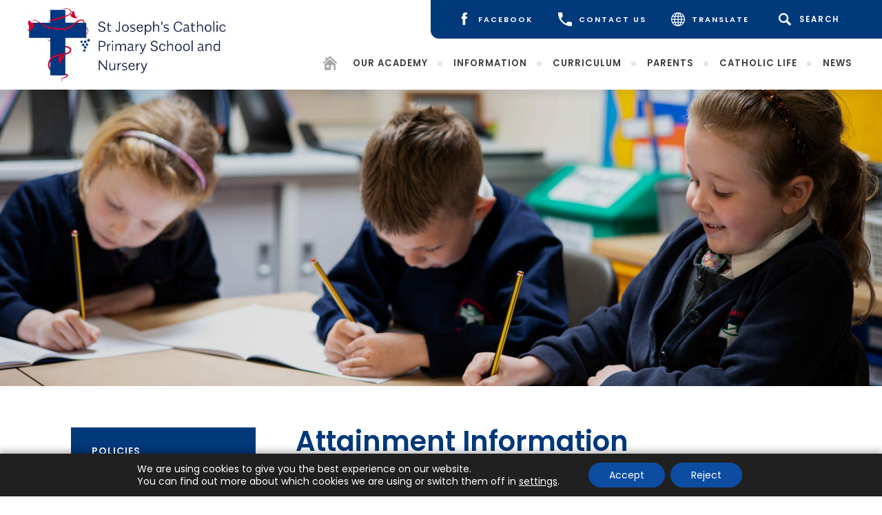

--- FILE ---
content_type: text/html; charset=UTF-8
request_url: https://www.stjosephsschool.net/information/attainment-information/
body_size: 17519
content:
<!DOCTYPE html>

<html lang="en">

<head>

<meta charset="UTF-8" />

<title>Attainment Information - St Joseph&#039;s Catholic Primary and Nursery School - Boughton</title>

<meta name="viewport" content="width=device-width, initial-scale=1, user-scalable=yes, maximum-scale=2">

<link rel="shortcut icon" type="image/x-icon" href="https://www.stjosephsschool.net/wp-content/uploads/sites/18/2022/07/Favicon.png">

<link rel="stylesheet" id="genericons-css" href="https://www.stjosephsschool.net/wp-content/themes/madebycoda/genericons/genericons.css" media="all">

<link rel="stylesheet" type="text/css" href="https://www.stjosephsschool.net/wp-content/themes/madebycoda/css/navigation.css" media="screen">

<link rel="preconnect" href="https://fonts.googleapis.com">
<link rel="preconnect" href="https://fonts.gstatic.com" crossorigin>
<link href="https://fonts.googleapis.com/css2?family=Poppins:wght@400;600&display=swap" rel="stylesheet">

<meta property='og:image' content="https://www.stjosephsschool.net/wp-content/uploads/sites/18/2022/07/Logo.jpg"/>

<script>(function(html){html.className = html.className.replace(/\bno-js\b/,'js')})(document.documentElement);</script>
	<style>img:is([sizes="auto" i], [sizes^="auto," i]) { contain-intrinsic-size: 3000px 1500px }</style>
	
<!-- Search Engine Optimization by Rank Math PRO - https://rankmath.com/ -->
<title>Attainment Information - St Joseph&#039;s Catholic Primary and Nursery School - Boughton</title>
<meta name="description" content="To view school performance tables on the Department for Education website, please click here."/>
<meta name="robots" content="follow, index, max-snippet:-1, max-video-preview:-1, max-image-preview:large"/>
<link rel="canonical" href="https://www.stjosephsschool.net/information/attainment-information/" />
<meta property="og:locale" content="en_US" />
<meta property="og:type" content="article" />
<meta property="og:title" content="Attainment Information - St Joseph&#039;s Catholic Primary and Nursery School - Boughton" />
<meta property="og:description" content="To view school performance tables on the Department for Education website, please click here." />
<meta property="og:url" content="https://www.stjosephsschool.net/information/attainment-information/" />
<meta property="og:site_name" content="St Joseph\&#039;s Catholic Primary and Nursery School - Boughton" />
<meta property="og:updated_time" content="2025-07-22T14:47:24+00:00" />
<meta property="article:published_time" content="2022-05-18T09:07:13+00:00" />
<meta property="article:modified_time" content="2025-07-22T14:47:24+00:00" />
<meta name="twitter:card" content="summary_large_image" />
<meta name="twitter:title" content="Attainment Information - St Joseph&#039;s Catholic Primary and Nursery School - Boughton" />
<meta name="twitter:description" content="To view school performance tables on the Department for Education website, please click here." />
<meta name="twitter:label1" content="Time to read" />
<meta name="twitter:data1" content="Less than a minute" />
<script type="application/ld+json" class="rank-math-schema-pro">{"@context":"https://schema.org","@graph":[{"@type":"Place","@id":"https://www.stjosephsschool.net/#place","address":{"@type":"PostalAddress","streetAddress":"Main Road","addressLocality":"Boughton","addressRegion":"Newark","postalCode":"NG22 9JE","addressCountry":"Nottinghamshire"}},{"@type":["EducationalOrganization","Organization"],"@id":"https://www.stjosephsschool.net/#organization","name":"St Joseph\\'s Catholic Primary and Nursery School - Boughton","url":"https://www.stjosephsschool.net","email":"office@st-joseph-pri.notts.sch.uk","address":{"@type":"PostalAddress","streetAddress":"Main Road","addressLocality":"Boughton","addressRegion":"Newark","postalCode":"NG22 9JE","addressCountry":"Nottinghamshire"},"logo":{"@type":"ImageObject","@id":"https://www.stjosephsschool.net/#logo","url":"https://www.stjosephsschool.net/wp-content/uploads/sites/18/2023/11/St-Josephs-Boughton.jpg","contentUrl":"https://www.stjosephsschool.net/wp-content/uploads/sites/18/2023/11/St-Josephs-Boughton.jpg","caption":"St Joseph\\'s Catholic Primary and Nursery School - Boughton","inLanguage":"en-US","width":"1827","height":"1798"},"location":{"@id":"https://www.stjosephsschool.net/#place"}},{"@type":"WebSite","@id":"https://www.stjosephsschool.net/#website","url":"https://www.stjosephsschool.net","name":"St Joseph\\'s Catholic Primary and Nursery School - Boughton","publisher":{"@id":"https://www.stjosephsschool.net/#organization"},"inLanguage":"en-US"},{"@type":"WebPage","@id":"https://www.stjosephsschool.net/information/attainment-information/#webpage","url":"https://www.stjosephsschool.net/information/attainment-information/","name":"Attainment Information - St Joseph&#039;s Catholic Primary and Nursery School - Boughton","datePublished":"2022-05-18T09:07:13+00:00","dateModified":"2025-07-22T14:47:24+00:00","isPartOf":{"@id":"https://www.stjosephsschool.net/#website"},"inLanguage":"en-US"},{"@type":"Person","@id":"https://www.stjosephsschool.net/author/codahannah/","name":"codahannah","url":"https://www.stjosephsschool.net/author/codahannah/","image":{"@type":"ImageObject","@id":"https://secure.gravatar.com/avatar/c7c44e91696f2deb9b88944982d429a2896e3d433ac97372cd6c115bbaed241b?s=96&amp;d=mm&amp;r=g","url":"https://secure.gravatar.com/avatar/c7c44e91696f2deb9b88944982d429a2896e3d433ac97372cd6c115bbaed241b?s=96&amp;d=mm&amp;r=g","caption":"codahannah","inLanguage":"en-US"},"worksFor":{"@id":"https://www.stjosephsschool.net/#organization"}},{"@type":"Article","headline":"Attainment Information - St Joseph&#039;s Catholic Primary and Nursery School - Boughton","datePublished":"2022-05-18T09:07:13+00:00","dateModified":"2025-07-22T14:47:24+00:00","author":{"@id":"https://www.stjosephsschool.net/author/codahannah/","name":"codahannah"},"publisher":{"@id":"https://www.stjosephsschool.net/#organization"},"description":"To view school performance tables on the Department for Education website, please click here.","name":"Attainment Information - St Joseph&#039;s Catholic Primary and Nursery School - Boughton","@id":"https://www.stjosephsschool.net/information/attainment-information/#richSnippet","isPartOf":{"@id":"https://www.stjosephsschool.net/information/attainment-information/#webpage"},"inLanguage":"en-US","mainEntityOfPage":{"@id":"https://www.stjosephsschool.net/information/attainment-information/#webpage"}}]}</script>
<!-- /Rank Math WordPress SEO plugin -->

<link rel='dns-prefetch' href='//www.stjosephsschool.net' />
<link rel='dns-prefetch' href='//translate.google.com' />
<link rel='dns-prefetch' href='//cdnjs.cloudflare.com' />
<link rel="alternate" type="application/rss+xml" title="St Joseph&#039;s Catholic Primary and Nursery School - Boughton &raquo; Feed" href="https://www.stjosephsschool.net/feed/" />
<link rel="alternate" type="application/rss+xml" title="St Joseph&#039;s Catholic Primary and Nursery School - Boughton &raquo; Comments Feed" href="https://www.stjosephsschool.net/comments/feed/" />
		<style>
			.lazyload,
			.lazyloading {
				max-width: 100%;
			}
		</style>
		<link rel='stylesheet' id='eo-leaflet.js-css' href='https://www.stjosephsschool.net/wp-content/plugins/event-organiser/lib/leaflet/leaflet.min.css?ver=1.4.0' type='text/css' media='all' />
<style id='eo-leaflet.js-inline-css' type='text/css'>
.leaflet-popup-close-button{box-shadow:none!important;}
</style>
<link rel='stylesheet' id='wpmf-bakery-style-css' href='https://www.stjosephsschool.net/wp-content/plugins/wp-media-folder/assets/css/vc_style.css?ver=6.1.9' type='text/css' media='all' />
<link rel='stylesheet' id='wpmf-bakery-display-gallery-style-css' href='https://www.stjosephsschool.net/wp-content/plugins/wp-media-folder/assets/css/display-gallery/style-display-gallery.css?ver=6.1.9' type='text/css' media='all' />
<link rel='stylesheet' id='wp-block-library-css' href='https://www.stjosephsschool.net/wp-includes/css/dist/block-library/style.min.css?ver=6.8.3' type='text/css' media='all' />
<style id='classic-theme-styles-inline-css' type='text/css'>
/*! This file is auto-generated */
.wp-block-button__link{color:#fff;background-color:#32373c;border-radius:9999px;box-shadow:none;text-decoration:none;padding:calc(.667em + 2px) calc(1.333em + 2px);font-size:1.125em}.wp-block-file__button{background:#32373c;color:#fff;text-decoration:none}
</style>
<link rel='stylesheet' id='wpmf-gallery-popup-style-css' href='https://www.stjosephsschool.net/wp-content/plugins/wp-media-folder/assets/css/display-gallery/magnific-popup.css?ver=0.9.9' type='text/css' media='all' />
<link rel='stylesheet' id='wpmf-gallery-style-css' href='https://www.stjosephsschool.net/wp-content/plugins/wp-media-folder/assets/css/display-gallery/style-display-gallery.css?ver=6.1.9' type='text/css' media='all' />
<link rel='stylesheet' id='wpmf-slick-style-css' href='https://www.stjosephsschool.net/wp-content/plugins/wp-media-folder/assets/js/slick/slick.css?ver=6.1.9' type='text/css' media='all' />
<link rel='stylesheet' id='wpmf-slick-theme-style-css' href='https://www.stjosephsschool.net/wp-content/plugins/wp-media-folder/assets/js/slick/slick-theme.css?ver=6.1.9' type='text/css' media='all' />
<style id='global-styles-inline-css' type='text/css'>
:root{--wp--preset--aspect-ratio--square: 1;--wp--preset--aspect-ratio--4-3: 4/3;--wp--preset--aspect-ratio--3-4: 3/4;--wp--preset--aspect-ratio--3-2: 3/2;--wp--preset--aspect-ratio--2-3: 2/3;--wp--preset--aspect-ratio--16-9: 16/9;--wp--preset--aspect-ratio--9-16: 9/16;--wp--preset--color--black: #000000;--wp--preset--color--cyan-bluish-gray: #abb8c3;--wp--preset--color--white: #ffffff;--wp--preset--color--pale-pink: #f78da7;--wp--preset--color--vivid-red: #cf2e2e;--wp--preset--color--luminous-vivid-orange: #ff6900;--wp--preset--color--luminous-vivid-amber: #fcb900;--wp--preset--color--light-green-cyan: #7bdcb5;--wp--preset--color--vivid-green-cyan: #00d084;--wp--preset--color--pale-cyan-blue: #8ed1fc;--wp--preset--color--vivid-cyan-blue: #0693e3;--wp--preset--color--vivid-purple: #9b51e0;--wp--preset--gradient--vivid-cyan-blue-to-vivid-purple: linear-gradient(135deg,rgba(6,147,227,1) 0%,rgb(155,81,224) 100%);--wp--preset--gradient--light-green-cyan-to-vivid-green-cyan: linear-gradient(135deg,rgb(122,220,180) 0%,rgb(0,208,130) 100%);--wp--preset--gradient--luminous-vivid-amber-to-luminous-vivid-orange: linear-gradient(135deg,rgba(252,185,0,1) 0%,rgba(255,105,0,1) 100%);--wp--preset--gradient--luminous-vivid-orange-to-vivid-red: linear-gradient(135deg,rgba(255,105,0,1) 0%,rgb(207,46,46) 100%);--wp--preset--gradient--very-light-gray-to-cyan-bluish-gray: linear-gradient(135deg,rgb(238,238,238) 0%,rgb(169,184,195) 100%);--wp--preset--gradient--cool-to-warm-spectrum: linear-gradient(135deg,rgb(74,234,220) 0%,rgb(151,120,209) 20%,rgb(207,42,186) 40%,rgb(238,44,130) 60%,rgb(251,105,98) 80%,rgb(254,248,76) 100%);--wp--preset--gradient--blush-light-purple: linear-gradient(135deg,rgb(255,206,236) 0%,rgb(152,150,240) 100%);--wp--preset--gradient--blush-bordeaux: linear-gradient(135deg,rgb(254,205,165) 0%,rgb(254,45,45) 50%,rgb(107,0,62) 100%);--wp--preset--gradient--luminous-dusk: linear-gradient(135deg,rgb(255,203,112) 0%,rgb(199,81,192) 50%,rgb(65,88,208) 100%);--wp--preset--gradient--pale-ocean: linear-gradient(135deg,rgb(255,245,203) 0%,rgb(182,227,212) 50%,rgb(51,167,181) 100%);--wp--preset--gradient--electric-grass: linear-gradient(135deg,rgb(202,248,128) 0%,rgb(113,206,126) 100%);--wp--preset--gradient--midnight: linear-gradient(135deg,rgb(2,3,129) 0%,rgb(40,116,252) 100%);--wp--preset--font-size--small: 13px;--wp--preset--font-size--medium: 20px;--wp--preset--font-size--large: 36px;--wp--preset--font-size--x-large: 42px;--wp--preset--spacing--20: 0.44rem;--wp--preset--spacing--30: 0.67rem;--wp--preset--spacing--40: 1rem;--wp--preset--spacing--50: 1.5rem;--wp--preset--spacing--60: 2.25rem;--wp--preset--spacing--70: 3.38rem;--wp--preset--spacing--80: 5.06rem;--wp--preset--shadow--natural: 6px 6px 9px rgba(0, 0, 0, 0.2);--wp--preset--shadow--deep: 12px 12px 50px rgba(0, 0, 0, 0.4);--wp--preset--shadow--sharp: 6px 6px 0px rgba(0, 0, 0, 0.2);--wp--preset--shadow--outlined: 6px 6px 0px -3px rgba(255, 255, 255, 1), 6px 6px rgba(0, 0, 0, 1);--wp--preset--shadow--crisp: 6px 6px 0px rgba(0, 0, 0, 1);}:where(.is-layout-flex){gap: 0.5em;}:where(.is-layout-grid){gap: 0.5em;}body .is-layout-flex{display: flex;}.is-layout-flex{flex-wrap: wrap;align-items: center;}.is-layout-flex > :is(*, div){margin: 0;}body .is-layout-grid{display: grid;}.is-layout-grid > :is(*, div){margin: 0;}:where(.wp-block-columns.is-layout-flex){gap: 2em;}:where(.wp-block-columns.is-layout-grid){gap: 2em;}:where(.wp-block-post-template.is-layout-flex){gap: 1.25em;}:where(.wp-block-post-template.is-layout-grid){gap: 1.25em;}.has-black-color{color: var(--wp--preset--color--black) !important;}.has-cyan-bluish-gray-color{color: var(--wp--preset--color--cyan-bluish-gray) !important;}.has-white-color{color: var(--wp--preset--color--white) !important;}.has-pale-pink-color{color: var(--wp--preset--color--pale-pink) !important;}.has-vivid-red-color{color: var(--wp--preset--color--vivid-red) !important;}.has-luminous-vivid-orange-color{color: var(--wp--preset--color--luminous-vivid-orange) !important;}.has-luminous-vivid-amber-color{color: var(--wp--preset--color--luminous-vivid-amber) !important;}.has-light-green-cyan-color{color: var(--wp--preset--color--light-green-cyan) !important;}.has-vivid-green-cyan-color{color: var(--wp--preset--color--vivid-green-cyan) !important;}.has-pale-cyan-blue-color{color: var(--wp--preset--color--pale-cyan-blue) !important;}.has-vivid-cyan-blue-color{color: var(--wp--preset--color--vivid-cyan-blue) !important;}.has-vivid-purple-color{color: var(--wp--preset--color--vivid-purple) !important;}.has-black-background-color{background-color: var(--wp--preset--color--black) !important;}.has-cyan-bluish-gray-background-color{background-color: var(--wp--preset--color--cyan-bluish-gray) !important;}.has-white-background-color{background-color: var(--wp--preset--color--white) !important;}.has-pale-pink-background-color{background-color: var(--wp--preset--color--pale-pink) !important;}.has-vivid-red-background-color{background-color: var(--wp--preset--color--vivid-red) !important;}.has-luminous-vivid-orange-background-color{background-color: var(--wp--preset--color--luminous-vivid-orange) !important;}.has-luminous-vivid-amber-background-color{background-color: var(--wp--preset--color--luminous-vivid-amber) !important;}.has-light-green-cyan-background-color{background-color: var(--wp--preset--color--light-green-cyan) !important;}.has-vivid-green-cyan-background-color{background-color: var(--wp--preset--color--vivid-green-cyan) !important;}.has-pale-cyan-blue-background-color{background-color: var(--wp--preset--color--pale-cyan-blue) !important;}.has-vivid-cyan-blue-background-color{background-color: var(--wp--preset--color--vivid-cyan-blue) !important;}.has-vivid-purple-background-color{background-color: var(--wp--preset--color--vivid-purple) !important;}.has-black-border-color{border-color: var(--wp--preset--color--black) !important;}.has-cyan-bluish-gray-border-color{border-color: var(--wp--preset--color--cyan-bluish-gray) !important;}.has-white-border-color{border-color: var(--wp--preset--color--white) !important;}.has-pale-pink-border-color{border-color: var(--wp--preset--color--pale-pink) !important;}.has-vivid-red-border-color{border-color: var(--wp--preset--color--vivid-red) !important;}.has-luminous-vivid-orange-border-color{border-color: var(--wp--preset--color--luminous-vivid-orange) !important;}.has-luminous-vivid-amber-border-color{border-color: var(--wp--preset--color--luminous-vivid-amber) !important;}.has-light-green-cyan-border-color{border-color: var(--wp--preset--color--light-green-cyan) !important;}.has-vivid-green-cyan-border-color{border-color: var(--wp--preset--color--vivid-green-cyan) !important;}.has-pale-cyan-blue-border-color{border-color: var(--wp--preset--color--pale-cyan-blue) !important;}.has-vivid-cyan-blue-border-color{border-color: var(--wp--preset--color--vivid-cyan-blue) !important;}.has-vivid-purple-border-color{border-color: var(--wp--preset--color--vivid-purple) !important;}.has-vivid-cyan-blue-to-vivid-purple-gradient-background{background: var(--wp--preset--gradient--vivid-cyan-blue-to-vivid-purple) !important;}.has-light-green-cyan-to-vivid-green-cyan-gradient-background{background: var(--wp--preset--gradient--light-green-cyan-to-vivid-green-cyan) !important;}.has-luminous-vivid-amber-to-luminous-vivid-orange-gradient-background{background: var(--wp--preset--gradient--luminous-vivid-amber-to-luminous-vivid-orange) !important;}.has-luminous-vivid-orange-to-vivid-red-gradient-background{background: var(--wp--preset--gradient--luminous-vivid-orange-to-vivid-red) !important;}.has-very-light-gray-to-cyan-bluish-gray-gradient-background{background: var(--wp--preset--gradient--very-light-gray-to-cyan-bluish-gray) !important;}.has-cool-to-warm-spectrum-gradient-background{background: var(--wp--preset--gradient--cool-to-warm-spectrum) !important;}.has-blush-light-purple-gradient-background{background: var(--wp--preset--gradient--blush-light-purple) !important;}.has-blush-bordeaux-gradient-background{background: var(--wp--preset--gradient--blush-bordeaux) !important;}.has-luminous-dusk-gradient-background{background: var(--wp--preset--gradient--luminous-dusk) !important;}.has-pale-ocean-gradient-background{background: var(--wp--preset--gradient--pale-ocean) !important;}.has-electric-grass-gradient-background{background: var(--wp--preset--gradient--electric-grass) !important;}.has-midnight-gradient-background{background: var(--wp--preset--gradient--midnight) !important;}.has-small-font-size{font-size: var(--wp--preset--font-size--small) !important;}.has-medium-font-size{font-size: var(--wp--preset--font-size--medium) !important;}.has-large-font-size{font-size: var(--wp--preset--font-size--large) !important;}.has-x-large-font-size{font-size: var(--wp--preset--font-size--x-large) !important;}
:where(.wp-block-post-template.is-layout-flex){gap: 1.25em;}:where(.wp-block-post-template.is-layout-grid){gap: 1.25em;}
:where(.wp-block-columns.is-layout-flex){gap: 2em;}:where(.wp-block-columns.is-layout-grid){gap: 2em;}
:root :where(.wp-block-pullquote){font-size: 1.5em;line-height: 1.6;}
</style>
<link rel='stylesheet' id='google-language-translator-css' href='https://www.stjosephsschool.net/wp-content/plugins/google-language-translator/css/style.css?ver=6.0.20' type='text/css' media='' />
<link rel='stylesheet' id='twentyfifteen-style-css' href='https://www.stjosephsschool.net/wp-content/themes/madebycoda-school/style.css?ver=6.8.3' type='text/css' media='all' />
<link rel='stylesheet' id='fancybox-style-css' href='https://cdnjs.cloudflare.com/ajax/libs/fancybox/3.5.7/jquery.fancybox.min.css?ver=6.8.3' type='text/css' media='all' />
<link rel='stylesheet' id='vc_plugin_table_style_css-css' href='https://www.stjosephsschool.net/wp-content/plugins/easy-tables-vc/assets/css/style.min.css?ver=2.0.1' type='text/css' media='all' />
<link rel='stylesheet' id='vc_plugin_themes_css-css' href='https://www.stjosephsschool.net/wp-content/plugins/easy-tables-vc/assets/css/themes.min.css?ver=2.0.1' type='text/css' media='all' />
<link rel='stylesheet' id='js_composer_front-css' href='https://www.stjosephsschool.net/wp-content/plugins/js_composer/assets/css/js_composer.min.css?ver=8.7.1' type='text/css' media='all' />
<link rel='stylesheet' id='moove_gdpr_frontend-css' href='https://www.stjosephsschool.net/wp-content/plugins/gdpr-cookie-compliance/dist/styles/gdpr-main-nf.css?ver=5.0.10' type='text/css' media='all' />
<style id='moove_gdpr_frontend-inline-css' type='text/css'>
				#moove_gdpr_cookie_modal .moove-gdpr-modal-content .moove-gdpr-tab-main h3.tab-title, 
				#moove_gdpr_cookie_modal .moove-gdpr-modal-content .moove-gdpr-tab-main span.tab-title,
				#moove_gdpr_cookie_modal .moove-gdpr-modal-content .moove-gdpr-modal-left-content #moove-gdpr-menu li a, 
				#moove_gdpr_cookie_modal .moove-gdpr-modal-content .moove-gdpr-modal-left-content #moove-gdpr-menu li button,
				#moove_gdpr_cookie_modal .moove-gdpr-modal-content .moove-gdpr-modal-left-content .moove-gdpr-branding-cnt a,
				#moove_gdpr_cookie_modal .moove-gdpr-modal-content .moove-gdpr-modal-footer-content .moove-gdpr-button-holder a.mgbutton, 
				#moove_gdpr_cookie_modal .moove-gdpr-modal-content .moove-gdpr-modal-footer-content .moove-gdpr-button-holder button.mgbutton,
				#moove_gdpr_cookie_modal .cookie-switch .cookie-slider:after, 
				#moove_gdpr_cookie_modal .cookie-switch .slider:after, 
				#moove_gdpr_cookie_modal .switch .cookie-slider:after, 
				#moove_gdpr_cookie_modal .switch .slider:after,
				#moove_gdpr_cookie_info_bar .moove-gdpr-info-bar-container .moove-gdpr-info-bar-content p, 
				#moove_gdpr_cookie_info_bar .moove-gdpr-info-bar-container .moove-gdpr-info-bar-content p a,
				#moove_gdpr_cookie_info_bar .moove-gdpr-info-bar-container .moove-gdpr-info-bar-content a.mgbutton, 
				#moove_gdpr_cookie_info_bar .moove-gdpr-info-bar-container .moove-gdpr-info-bar-content button.mgbutton,
				#moove_gdpr_cookie_modal .moove-gdpr-modal-content .moove-gdpr-tab-main .moove-gdpr-tab-main-content h1, 
				#moove_gdpr_cookie_modal .moove-gdpr-modal-content .moove-gdpr-tab-main .moove-gdpr-tab-main-content h2, 
				#moove_gdpr_cookie_modal .moove-gdpr-modal-content .moove-gdpr-tab-main .moove-gdpr-tab-main-content h3, 
				#moove_gdpr_cookie_modal .moove-gdpr-modal-content .moove-gdpr-tab-main .moove-gdpr-tab-main-content h4, 
				#moove_gdpr_cookie_modal .moove-gdpr-modal-content .moove-gdpr-tab-main .moove-gdpr-tab-main-content h5, 
				#moove_gdpr_cookie_modal .moove-gdpr-modal-content .moove-gdpr-tab-main .moove-gdpr-tab-main-content h6,
				#moove_gdpr_cookie_modal .moove-gdpr-modal-content.moove_gdpr_modal_theme_v2 .moove-gdpr-modal-title .tab-title,
				#moove_gdpr_cookie_modal .moove-gdpr-modal-content.moove_gdpr_modal_theme_v2 .moove-gdpr-tab-main h3.tab-title, 
				#moove_gdpr_cookie_modal .moove-gdpr-modal-content.moove_gdpr_modal_theme_v2 .moove-gdpr-tab-main span.tab-title,
				#moove_gdpr_cookie_modal .moove-gdpr-modal-content.moove_gdpr_modal_theme_v2 .moove-gdpr-branding-cnt a {
					font-weight: inherit				}
			#moove_gdpr_cookie_modal,#moove_gdpr_cookie_info_bar,.gdpr_cookie_settings_shortcode_content{font-family:inherit}#moove_gdpr_save_popup_settings_button{background-color:#373737;color:#fff}#moove_gdpr_save_popup_settings_button:hover{background-color:#000}#moove_gdpr_cookie_info_bar .moove-gdpr-info-bar-container .moove-gdpr-info-bar-content a.mgbutton,#moove_gdpr_cookie_info_bar .moove-gdpr-info-bar-container .moove-gdpr-info-bar-content button.mgbutton{background-color:#0c4da2}#moove_gdpr_cookie_modal .moove-gdpr-modal-content .moove-gdpr-modal-footer-content .moove-gdpr-button-holder a.mgbutton,#moove_gdpr_cookie_modal .moove-gdpr-modal-content .moove-gdpr-modal-footer-content .moove-gdpr-button-holder button.mgbutton,.gdpr_cookie_settings_shortcode_content .gdpr-shr-button.button-green{background-color:#0c4da2;border-color:#0c4da2}#moove_gdpr_cookie_modal .moove-gdpr-modal-content .moove-gdpr-modal-footer-content .moove-gdpr-button-holder a.mgbutton:hover,#moove_gdpr_cookie_modal .moove-gdpr-modal-content .moove-gdpr-modal-footer-content .moove-gdpr-button-holder button.mgbutton:hover,.gdpr_cookie_settings_shortcode_content .gdpr-shr-button.button-green:hover{background-color:#fff;color:#0c4da2}#moove_gdpr_cookie_modal .moove-gdpr-modal-content .moove-gdpr-modal-close i,#moove_gdpr_cookie_modal .moove-gdpr-modal-content .moove-gdpr-modal-close span.gdpr-icon{background-color:#0c4da2;border:1px solid #0c4da2}#moove_gdpr_cookie_info_bar span.moove-gdpr-infobar-allow-all.focus-g,#moove_gdpr_cookie_info_bar span.moove-gdpr-infobar-allow-all:focus,#moove_gdpr_cookie_info_bar button.moove-gdpr-infobar-allow-all.focus-g,#moove_gdpr_cookie_info_bar button.moove-gdpr-infobar-allow-all:focus,#moove_gdpr_cookie_info_bar span.moove-gdpr-infobar-reject-btn.focus-g,#moove_gdpr_cookie_info_bar span.moove-gdpr-infobar-reject-btn:focus,#moove_gdpr_cookie_info_bar button.moove-gdpr-infobar-reject-btn.focus-g,#moove_gdpr_cookie_info_bar button.moove-gdpr-infobar-reject-btn:focus,#moove_gdpr_cookie_info_bar span.change-settings-button.focus-g,#moove_gdpr_cookie_info_bar span.change-settings-button:focus,#moove_gdpr_cookie_info_bar button.change-settings-button.focus-g,#moove_gdpr_cookie_info_bar button.change-settings-button:focus{-webkit-box-shadow:0 0 1px 3px #0c4da2;-moz-box-shadow:0 0 1px 3px #0c4da2;box-shadow:0 0 1px 3px #0c4da2}#moove_gdpr_cookie_modal .moove-gdpr-modal-content .moove-gdpr-modal-close i:hover,#moove_gdpr_cookie_modal .moove-gdpr-modal-content .moove-gdpr-modal-close span.gdpr-icon:hover,#moove_gdpr_cookie_info_bar span[data-href]>u.change-settings-button{color:#0c4da2}#moove_gdpr_cookie_modal .moove-gdpr-modal-content .moove-gdpr-modal-left-content #moove-gdpr-menu li.menu-item-selected a span.gdpr-icon,#moove_gdpr_cookie_modal .moove-gdpr-modal-content .moove-gdpr-modal-left-content #moove-gdpr-menu li.menu-item-selected button span.gdpr-icon{color:inherit}#moove_gdpr_cookie_modal .moove-gdpr-modal-content .moove-gdpr-modal-left-content #moove-gdpr-menu li a span.gdpr-icon,#moove_gdpr_cookie_modal .moove-gdpr-modal-content .moove-gdpr-modal-left-content #moove-gdpr-menu li button span.gdpr-icon{color:inherit}#moove_gdpr_cookie_modal .gdpr-acc-link{line-height:0;font-size:0;color:transparent;position:absolute}#moove_gdpr_cookie_modal .moove-gdpr-modal-content .moove-gdpr-modal-close:hover i,#moove_gdpr_cookie_modal .moove-gdpr-modal-content .moove-gdpr-modal-left-content #moove-gdpr-menu li a,#moove_gdpr_cookie_modal .moove-gdpr-modal-content .moove-gdpr-modal-left-content #moove-gdpr-menu li button,#moove_gdpr_cookie_modal .moove-gdpr-modal-content .moove-gdpr-modal-left-content #moove-gdpr-menu li button i,#moove_gdpr_cookie_modal .moove-gdpr-modal-content .moove-gdpr-modal-left-content #moove-gdpr-menu li a i,#moove_gdpr_cookie_modal .moove-gdpr-modal-content .moove-gdpr-tab-main .moove-gdpr-tab-main-content a:hover,#moove_gdpr_cookie_info_bar.moove-gdpr-dark-scheme .moove-gdpr-info-bar-container .moove-gdpr-info-bar-content a.mgbutton:hover,#moove_gdpr_cookie_info_bar.moove-gdpr-dark-scheme .moove-gdpr-info-bar-container .moove-gdpr-info-bar-content button.mgbutton:hover,#moove_gdpr_cookie_info_bar.moove-gdpr-dark-scheme .moove-gdpr-info-bar-container .moove-gdpr-info-bar-content a:hover,#moove_gdpr_cookie_info_bar.moove-gdpr-dark-scheme .moove-gdpr-info-bar-container .moove-gdpr-info-bar-content button:hover,#moove_gdpr_cookie_info_bar.moove-gdpr-dark-scheme .moove-gdpr-info-bar-container .moove-gdpr-info-bar-content span.change-settings-button:hover,#moove_gdpr_cookie_info_bar.moove-gdpr-dark-scheme .moove-gdpr-info-bar-container .moove-gdpr-info-bar-content button.change-settings-button:hover,#moove_gdpr_cookie_info_bar.moove-gdpr-dark-scheme .moove-gdpr-info-bar-container .moove-gdpr-info-bar-content u.change-settings-button:hover,#moove_gdpr_cookie_info_bar span[data-href]>u.change-settings-button,#moove_gdpr_cookie_info_bar.moove-gdpr-dark-scheme .moove-gdpr-info-bar-container .moove-gdpr-info-bar-content a.mgbutton.focus-g,#moove_gdpr_cookie_info_bar.moove-gdpr-dark-scheme .moove-gdpr-info-bar-container .moove-gdpr-info-bar-content button.mgbutton.focus-g,#moove_gdpr_cookie_info_bar.moove-gdpr-dark-scheme .moove-gdpr-info-bar-container .moove-gdpr-info-bar-content a.focus-g,#moove_gdpr_cookie_info_bar.moove-gdpr-dark-scheme .moove-gdpr-info-bar-container .moove-gdpr-info-bar-content button.focus-g,#moove_gdpr_cookie_info_bar.moove-gdpr-dark-scheme .moove-gdpr-info-bar-container .moove-gdpr-info-bar-content a.mgbutton:focus,#moove_gdpr_cookie_info_bar.moove-gdpr-dark-scheme .moove-gdpr-info-bar-container .moove-gdpr-info-bar-content button.mgbutton:focus,#moove_gdpr_cookie_info_bar.moove-gdpr-dark-scheme .moove-gdpr-info-bar-container .moove-gdpr-info-bar-content a:focus,#moove_gdpr_cookie_info_bar.moove-gdpr-dark-scheme .moove-gdpr-info-bar-container .moove-gdpr-info-bar-content button:focus,#moove_gdpr_cookie_info_bar.moove-gdpr-dark-scheme .moove-gdpr-info-bar-container .moove-gdpr-info-bar-content span.change-settings-button.focus-g,span.change-settings-button:focus,button.change-settings-button.focus-g,button.change-settings-button:focus,#moove_gdpr_cookie_info_bar.moove-gdpr-dark-scheme .moove-gdpr-info-bar-container .moove-gdpr-info-bar-content u.change-settings-button.focus-g,#moove_gdpr_cookie_info_bar.moove-gdpr-dark-scheme .moove-gdpr-info-bar-container .moove-gdpr-info-bar-content u.change-settings-button:focus{color:#0c4da2}#moove_gdpr_cookie_modal .moove-gdpr-branding.focus-g span,#moove_gdpr_cookie_modal .moove-gdpr-modal-content .moove-gdpr-tab-main a.focus-g,#moove_gdpr_cookie_modal .moove-gdpr-modal-content .moove-gdpr-tab-main .gdpr-cd-details-toggle.focus-g{color:#0c4da2}#moove_gdpr_cookie_modal.gdpr_lightbox-hide{display:none}
</style>
<script type="text/javascript" src="https://code.jquery.com/jquery-2.2.0.min.js?ver=3.7.1" id="jquery-core-js"></script>
<script type="text/javascript" src="https://www.stjosephsschool.net/wp-content/plugins/mily/mily.js?ver=6.8.3" id="mily-js"></script>
<script type="text/javascript" id="3d-flip-book-client-locale-loader-js-extra">
/* <![CDATA[ */
var FB3D_CLIENT_LOCALE = {"ajaxurl":"https:\/\/www.stjosephsschool.net\/wp-admin\/admin-ajax.php","dictionary":{"Table of contents":"Table of contents","Close":"Close","Bookmarks":"Bookmarks","Thumbnails":"Thumbnails","Search":"Search","Share":"Share","Facebook":"Facebook","Twitter":"Twitter","Email":"Email","Play":"Play","Previous page":"Previous page","Next page":"Next page","Zoom in":"Zoom in","Zoom out":"Zoom out","Fit view":"Fit view","Auto play":"Auto play","Full screen":"Full screen","More":"More","Smart pan":"Smart pan","Single page":"Single page","Sounds":"Sounds","Stats":"Stats","Print":"Print","Download":"Download","Goto first page":"Goto first page","Goto last page":"Goto last page"},"images":"https:\/\/www.stjosephsschool.net\/wp-content\/plugins\/interactive-3d-flipbook-powered-physics-engine\/assets\/images\/","jsData":{"urls":[],"posts":{"ids_mis":[],"ids":[]},"pages":[],"firstPages":[],"bookCtrlProps":[],"bookTemplates":[]},"key":"3d-flip-book","pdfJS":{"pdfJsLib":"https:\/\/www.stjosephsschool.net\/wp-content\/plugins\/interactive-3d-flipbook-powered-physics-engine\/assets\/js\/pdf.min.js?ver=4.3.136","pdfJsWorker":"https:\/\/www.stjosephsschool.net\/wp-content\/plugins\/interactive-3d-flipbook-powered-physics-engine\/assets\/js\/pdf.worker.js?ver=4.3.136","stablePdfJsLib":"https:\/\/www.stjosephsschool.net\/wp-content\/plugins\/interactive-3d-flipbook-powered-physics-engine\/assets\/js\/stable\/pdf.min.js?ver=2.5.207","stablePdfJsWorker":"https:\/\/www.stjosephsschool.net\/wp-content\/plugins\/interactive-3d-flipbook-powered-physics-engine\/assets\/js\/stable\/pdf.worker.js?ver=2.5.207","pdfJsCMapUrl":"https:\/\/www.stjosephsschool.net\/wp-content\/plugins\/interactive-3d-flipbook-powered-physics-engine\/assets\/cmaps\/"},"cacheurl":"https:\/\/www.stjosephsschool.net\/wp-content\/uploads\/sites\/18\/3d-flip-book\/cache\/","pluginsurl":"https:\/\/www.stjosephsschool.net\/wp-content\/plugins\/","pluginurl":"https:\/\/www.stjosephsschool.net\/wp-content\/plugins\/interactive-3d-flipbook-powered-physics-engine\/","thumbnailSize":{"width":"400","height":"200"},"version":"1.16.17"};
/* ]]> */
</script>
<script type="text/javascript" src="https://www.stjosephsschool.net/wp-content/plugins/interactive-3d-flipbook-powered-physics-engine/assets/js/client-locale-loader.js?ver=1.16.17" id="3d-flip-book-client-locale-loader-js" async="async" data-wp-strategy="async"></script>
<script type="text/javascript" src="https://cdnjs.cloudflare.com/ajax/libs/jquery/3.5.1/jquery.min.js?ver=3.5.1" id="jquery3-js"></script>
<script type="text/javascript" src="https://cdnjs.cloudflare.com/ajax/libs/fancybox/3.5.7/jquery.fancybox.min.js?ver=3.5.7" id="fancybox-script-js"></script>
<script type="text/javascript" src="https://cdnjs.cloudflare.com/ajax/libs/js-cookie/2.2.1/js.cookie.min.js?ver=2.2.1" id="cookie-js-js"></script>
<script></script><link rel="https://api.w.org/" href="https://www.stjosephsschool.net/wp-json/" /><link rel="alternate" title="JSON" type="application/json" href="https://www.stjosephsschool.net/wp-json/wp/v2/pages/143" /><link rel="EditURI" type="application/rsd+xml" title="RSD" href="https://www.stjosephsschool.net/xmlrpc.php?rsd" />
<meta name="generator" content="WordPress 6.8.3" />
<link rel='shortlink' href='https://www.stjosephsschool.net/?p=143' />
<link rel="alternate" title="oEmbed (JSON)" type="application/json+oembed" href="https://www.stjosephsschool.net/wp-json/oembed/1.0/embed?url=https%3A%2F%2Fwww.stjosephsschool.net%2Finformation%2Fattainment-information%2F" />
<link rel="alternate" title="oEmbed (XML)" type="text/xml+oembed" href="https://www.stjosephsschool.net/wp-json/oembed/1.0/embed?url=https%3A%2F%2Fwww.stjosephsschool.net%2Finformation%2Fattainment-information%2F&#038;format=xml" />
<style>p.hello{font-size:12px;color:darkgray;}#google_language_translator,#flags{text-align:left;}#google_language_translator{clear:both;}#flags{width:165px;}#flags a{display:inline-block;margin-right:2px;}#google_language_translator a{display:none!important;}div.skiptranslate.goog-te-gadget{display:inline!important;}.goog-te-gadget{color:transparent!important;}.goog-te-gadget{font-size:0px!important;}.goog-branding{display:none;}.goog-tooltip{display: none!important;}.goog-tooltip:hover{display: none!important;}.goog-text-highlight{background-color:transparent!important;border:none!important;box-shadow:none!important;}#google_language_translator select.goog-te-combo{color:#32373c;}#google_language_translator{color:transparent;}body{top:0px!important;}#goog-gt-{display:none!important;}font font{background-color:transparent!important;box-shadow:none!important;position:initial!important;}#glt-translate-trigger{left:20px;right:auto;}#glt-translate-trigger > span{color:#ffffff;}#glt-translate-trigger{background:#f89406;}.goog-te-gadget .goog-te-combo{width:100%;}</style>		<script>
			document.documentElement.className = document.documentElement.className.replace('no-js', 'js');
		</script>
				<style>
			.no-js img.lazyload {
				display: none;
			}

			figure.wp-block-image img.lazyloading {
				min-width: 150px;
			}

			.lazyload,
			.lazyloading {
				--smush-placeholder-width: 100px;
				--smush-placeholder-aspect-ratio: 1/1;
				width: var(--smush-image-width, var(--smush-placeholder-width)) !important;
				aspect-ratio: var(--smush-image-aspect-ratio, var(--smush-placeholder-aspect-ratio)) !important;
			}

						.lazyload, .lazyloading {
				opacity: 0;
			}

			.lazyloaded {
				opacity: 1;
				transition: opacity 400ms;
				transition-delay: 0ms;
			}

					</style>
			<style>
		#announcement-popup {
			max-width: 640px;
			text-align: center;
		}
		
		#announcement-popup * {
			outline: none !important;
		}
		
		#announcement-popup > h3 {
			margin: 0px;
		}
	</style>
	<script type="text/javascript">
		$(document).ready(function () {
			$(".regular").slick({
		        dots: true,
		        infinite: true,
		        slidesToShow: 3,
		        slidesToScroll: 1,
				responsive: [
                    {
                      breakpoint: 1000,
                      settings: {
                        slidesToShow: 2,
                        slidesToScroll: 1
                      }
                    },
                    {
                      breakpoint: 600,
                      settings: {
                        slidesToShow: 1,
                        slidesToScroll: 1
                      }
                    }

                ]
      		});
	  		
	  	$(".tag-line-container").slick({
        dots: false,
		arrows:false,
        infinite: true,
        slidesToShow: 1,
        slidesToScroll: 1,
		autoplay: true,
		autoplaySpeed: 6000,
		speed: 2000,
		fade: true		
      });
	  
	 	});
	</script>
<meta name="generator" content="Powered by WPBakery Page Builder - drag and drop page builder for WordPress."/>
<noscript><style> .wpb_animate_when_almost_visible { opacity: 1; }</style></noscript>
<script>$('#map a,#map button,#map div').each( function (){$(this).attr('tabindex','-1');$(this).attr('aria-hidden','true'); });</script>

<script type="text/javascript">
document.addEventListener("DOMContentLoaded", function () {
    function setTabindex() {
        const selectors = [
            "#google_language_translator select.goog-te-combo",
            "#maps *",
            "#maps div",
            "#maps button"
        ];

        let allElementsFound = true;

        selectors.forEach(selector => {
            const element = document.querySelector(selector);
            if (element) {
                element.setAttribute("tabindex", "-1");
            } else {
                allElementsFound = false;
            }
        });

        // If any element is missing, retry after 500ms
        if (!allElementsFound) {
            setTimeout(setTabindex, 500);
        }
    }

    setTabindex();
});

</script>


<style>

#content a:link, #content a:visited, #content h3, #content h4, #content h2, .message-box h3, #welcome .from,
#values .button a:link, #values .button a:visited,
.regular.slider article h3 a:link, .regular.slider article h3 a:visited, .page-title h1 { color: #01397b !important; }

html #content a.orange-btn-hover,
#content .page-button a:link, 
#content  .page-button a:visited {
color: #FFF !important;
}

.header-secondary, #tagline, .welcome-button,
#social-quicklinks, #welcome .button a:link, #welcome .button a:visited,
#hero .tag-line .buttons a:hover, #sidebar1, .translate .popup-menu, #site-footer #contact-details, #announcement-popup a:link, #announcement-popup a:visited, #latest-news, #site-footer .footer-map-contact, #house-points, .ics-calendar-month-grid th, ul.events li.event  {
background: #01397b;
}

#header-menu ul ul {
background: #01397b;
}

 /*-- Mobile --*/ @media screen and (max-width: 1049px) {
 .header-menu {
background: #01397b;	
}

}

#latest-news { display: none;}</style>

</head>

<body class="wp-singular page-template-default page page-id-143 page-child parent-pageid-84 wp-theme-madebycoda wp-child-theme-madebycoda-school wpb-js-composer js-comp-ver-8.7.1 vc_responsive">
	
	<!-- Google Tag Manager (noscript) -->
	<noscript><iframe src=https://www.googletagmanager.com/ns.html?id=GTM-PLTG9FSF
	height="0" width="0" style="display:none;visibility:hidden"></iframe></noscript>
	<!-- End Google Tag Manager (noscript) -->

<a class="screen-reader-text skip-link" href="#content">Skip to content</a>

<div id="wrapper" class="Information attainment-information test"> 

<header id="masthead" role="banner">

<div class="logo">
	<a href="https://www.stjosephsschool.net"><img data-src="https://www.stjosephsschool.net/wp-content/uploads/sites/18/2022/07/Logo.jpg" alt="Homepage Logo" src="[data-uri]" class="lazyload" style="--smush-placeholder-width: 528px; --smush-placeholder-aspect-ratio: 528/201;" /></a>
</div>

<button id="menu-toggle" class="menu-toggle"><svg width="22" height="20" viewBox="0 0 22 20" fill="none" xmlns="http://www.w3.org/2000/svg">
<circle cx="20" cy="2" r="2" fill="#333"></circle>
<circle cx="20" cy="2" r="2" fill="#333"></circle>
<circle cx="20" cy="2" r="2" fill="#333"></circle>
<circle cx="11" cy="2" r="2" fill="#333"></circle>
<circle cx="11" cy="2" r="2" fill="#333"></circle>
<circle cx="11" cy="2" r="2" fill="#333"></circle>
<circle cx="2" cy="2" r="2" fill="#333"></circle>
<circle cx="2" cy="2" r="2" fill="#333"></circle>
<circle cx="2" cy="2" r="2" fill="#333"></circle>
<circle cx="20" cy="10" r="2" fill="#333"></circle>
<circle cx="20" cy="10" r="2" fill="#333"></circle>
<circle cx="20" cy="10" r="2" fill="#333"></circle>
<circle cx="11" cy="10" r="2" fill="#333"></circle>
<circle cx="11" cy="10" r="2" fill="#333"></circle>
<circle cx="11" cy="10" r="2" fill="#333"></circle>
<circle cx="2" cy="10" r="2" fill="#333"></circle>
<circle cx="2" cy="10" r="2" fill="#333"></circle>
<circle cx="2" cy="10" r="2" fill="#333"></circle>
<circle cx="20" cy="18" r="2" fill="#333"></circle>
<circle cx="20" cy="18" r="2" fill="#333"></circle>
<circle cx="20" cy="18" r="2" fill="#333"></circle>
<circle cx="11" cy="18" r="2" fill="#333"></circle>
<circle cx="11" cy="18" r="2" fill="#333"></circle>
<circle cx="11" cy="18" r="2" fill="#333"></circle>
<circle cx="2" cy="18" r="2" fill="#333"></circle>
<circle cx="2" cy="18" r="2" fill="#333"></circle>
<circle cx="2" cy="18" r="2" fill="#333"></circle>
</svg>Menu </button>

<div class="header-container">

<div class="header-secondary">
	
	

	
		


		
	
		<a href="https://www.facebook.com/profile.php?id=100057578892945" aria-label="Facebook" target="_blank" class="facebook secondary-header">
	<svg class="facebook" enable-background="new 0 0 56.693 56.693" height="56.693px" id="Layer_1" version="1.1" viewBox="0 0 56.693 56.693" fill="#FFF" width="56.693px" xml:space="preserve" xmlns="http://www.w3.org/2000/svg" xmlns:xlink="http://www.w3.org/1999/xlink"><path d="M40.43,21.739h-7.645v-5.014c0-1.883,1.248-2.322,2.127-2.322c0.877,0,5.395,0,5.395,0V6.125l-7.43-0.029  c-8.248,0-10.125,6.174-10.125,10.125v5.518h-4.77v8.53h4.77c0,10.947,0,24.137,0,24.137h10.033c0,0,0-13.32,0-24.137h6.77  L40.43,21.739z"/></svg><span class="social-media">Facebook</span></a>
	
	
		
	

	<a href="https://www.stjosephsschool.net/contact-us" class="secondary-header mobile-hide">
	<svg class="margin-right" width="20" height="20" viewBox="0 0 26 26" fill="none" xmlns="http://www.w3.org/2000/svg">
	<path d="M5.23611 11.2594C7.31611 15.3472 10.66 18.6911 14.755 20.7711L17.9328 17.5861C18.33 17.1889 18.9006 17.0733 19.3989 17.2322C21.0167 17.7667 22.7572 18.0556 24.5556 18.0556C25.3572 18.0556 26 18.6983 26 19.5V24.5556C26 25.3572 25.3572 26 24.5556 26C10.9922 26 0 15.0078 0 1.44444C0 0.642778 0.65 0 1.44444 0H6.5C7.30167 0 7.94444 0.642778 7.94444 1.44444C7.94444 3.24278 8.23333 4.98333 8.76778 6.60111C8.92667 7.09944 8.81111 7.67 8.41389 8.06722L5.23611 11.2594Z" fill="white"/>
	</svg>CONTACT US</a>
			
	<div aria-hidden="true" tabindex="-1" class="translate icons secondary-header"><svg class="margin-right" width="20" height="20" viewBox="0 0 32 32" fill="none" xmlns="http://www.w3.org/2000/svg">
	<path d="M15.999 0C7.164 0.002 0.002 7.164 0 15.999C0.002 24.837 7.164 31.999 15.999 32C24.837 31.998 31.999 24.837 32 15.999C31.999 7.164 24.837 0.002 15.999 0ZM2.052 17.001H7.04C7.111 18.86 7.366 20.528 7.76 22H3.373C2.642 20.466 2.182 18.783 2.052 17.001ZM17 8.002V2.212C17.941 2.917 19.991 4.713 21.433 8.003H17V8.002ZM22.169 10.001C22.597 11.438 22.883 13.106 22.964 15.001H17V10.001H22.169ZM14.546 2.565C14.72 2.421 14.868 2.307 15 2.209V8.002H10.562C11.09 6.799 11.699 5.794 12.305 4.969C13.125 3.855 13.943 3.068 14.546 2.565ZM15 10.001V15.001H9.04C9.121 13.097 9.414 11.438 9.845 10.001H15ZM7.04 15.001H2.052C2.181 13.22 2.64 11.535 3.371 10.001H7.76C7.366 11.474 7.111 13.143 7.04 15.001ZM9.035 17.001H15V22H9.83C9.402 20.564 9.116 18.896 9.035 17.001ZM15 24.001V29.79C14.06 29.086 12.009 27.291 10.567 24.001H15ZM17.453 29.436C17.28 29.58 17.131 29.693 17 29.792V24.002H21.437C20.91 25.204 20.3 26.208 19.694 27.033C18.875 28.145 18.056 28.934 17.453 29.436ZM17 22V17.001H22.959C22.878 18.904 22.585 20.563 22.155 22H17ZM24.96 17.001H29.946C29.817 18.782 29.357 20.466 28.626 22H24.24C24.633 20.528 24.888 18.86 24.96 17.001ZM24.96 15.001C24.888 13.142 24.634 11.474 24.239 10.001H28.627C29.358 11.535 29.818 13.22 29.946 15.001H24.96ZM27.473 8.002H23.584C22.703 5.722 21.547 3.99 20.468 2.747C23.332 3.714 25.777 5.574 27.473 8.002ZM11.531 2.747C10.453 3.991 9.296 5.723 8.416 8.002H4.527C6.224 5.574 8.669 3.714 11.531 2.747ZM4.53 24.001H8.417C9.296 26.277 10.451 28.008 11.529 29.251C8.669 28.285 6.226 26.427 4.53 24.001ZM20.47 29.251C21.548 28.008 22.703 26.277 23.583 24.001H27.47C25.774 26.427 23.331 28.285 20.47 29.251Z" fill="white"/>
	</svg> <span>Translate</span>
	
	<div class="popup-menu"><div id="flags" class="size18"><ul id="sortable" class="ui-sortable" style="float:left"><li id='Afrikaans'><a href='#' title='Afrikaans' class='nturl notranslate af flag Afrikaans'></a></li><li id='Albanian'><a href='#' title='Albanian' class='nturl notranslate sq flag Albanian'></a></li><li id='Amharic'><a href='#' title='Amharic' class='nturl notranslate am flag Amharic'></a></li><li id='Arabic'><a href='#' title='Arabic' class='nturl notranslate ar flag Arabic'></a></li><li id='Armenian'><a href='#' title='Armenian' class='nturl notranslate hy flag Armenian'></a></li><li id='Azerbaijani'><a href='#' title='Azerbaijani' class='nturl notranslate az flag Azerbaijani'></a></li><li id='Basque'><a href='#' title='Basque' class='nturl notranslate eu flag Basque'></a></li><li id='Belarusian'><a href='#' title='Belarusian' class='nturl notranslate be flag Belarusian'></a></li><li id='Bengali'><a href='#' title='Bengali' class='nturl notranslate bn flag Bengali'></a></li><li id='Bosnian'><a href='#' title='Bosnian' class='nturl notranslate bs flag Bosnian'></a></li><li id='Bulgarian'><a href='#' title='Bulgarian' class='nturl notranslate bg flag Bulgarian'></a></li><li id='Catalan'><a href='#' title='Catalan' class='nturl notranslate ca flag Catalan'></a></li><li id='Cebuano'><a href='#' title='Cebuano' class='nturl notranslate ceb flag Cebuano'></a></li><li id='Chichewa'><a href='#' title='Chichewa' class='nturl notranslate ny flag Chichewa'></a></li><li id='Chinese (Simplified)'><a href='#' title='Chinese (Simplified)' class='nturl notranslate zh-CN flag Chinese (Simplified)'></a></li><li id='Chinese (Traditional)'><a href='#' title='Chinese (Traditional)' class='nturl notranslate zh-TW flag Chinese (Traditional)'></a></li><li id='Corsican'><a href='#' title='Corsican' class='nturl notranslate co flag Corsican'></a></li><li id='Croatian'><a href='#' title='Croatian' class='nturl notranslate hr flag Croatian'></a></li><li id='Czech'><a href='#' title='Czech' class='nturl notranslate cs flag Czech'></a></li><li id='Danish'><a href='#' title='Danish' class='nturl notranslate da flag Danish'></a></li><li id='Dutch'><a href='#' title='Dutch' class='nturl notranslate nl flag Dutch'></a></li><li id='English'><a href='#' title='English' class='nturl notranslate en flag united-states'></a></li><li id='Esperanto'><a href='#' title='Esperanto' class='nturl notranslate eo flag Esperanto'></a></li><li id='Estonian'><a href='#' title='Estonian' class='nturl notranslate et flag Estonian'></a></li><li id='Filipino'><a href='#' title='Filipino' class='nturl notranslate tl flag Filipino'></a></li><li id='Finnish'><a href='#' title='Finnish' class='nturl notranslate fi flag Finnish'></a></li><li id='French'><a href='#' title='French' class='nturl notranslate fr flag French'></a></li><li id='Frisian'><a href='#' title='Frisian' class='nturl notranslate fy flag Frisian'></a></li><li id='Galician'><a href='#' title='Galician' class='nturl notranslate gl flag Galician'></a></li><li id='Georgian'><a href='#' title='Georgian' class='nturl notranslate ka flag Georgian'></a></li><li id='German'><a href='#' title='German' class='nturl notranslate de flag German'></a></li><li id='Greek'><a href='#' title='Greek' class='nturl notranslate el flag Greek'></a></li><li id='Gujarati'><a href='#' title='Gujarati' class='nturl notranslate gu flag Gujarati'></a></li><li id='Haitian'><a href='#' title='Haitian' class='nturl notranslate ht flag Haitian'></a></li><li id='Hausa'><a href='#' title='Hausa' class='nturl notranslate ha flag Hausa'></a></li><li id='Hawaiian'><a href='#' title='Hawaiian' class='nturl notranslate haw flag Hawaiian'></a></li><li id='Hebrew'><a href='#' title='Hebrew' class='nturl notranslate iw flag Hebrew'></a></li><li id='Hindi'><a href='#' title='Hindi' class='nturl notranslate hi flag Hindi'></a></li><li id='Hmong'><a href='#' title='Hmong' class='nturl notranslate hmn flag Hmong'></a></li><li id='Hungarian'><a href='#' title='Hungarian' class='nturl notranslate hu flag Hungarian'></a></li><li id='Icelandic'><a href='#' title='Icelandic' class='nturl notranslate is flag Icelandic'></a></li><li id='Igbo'><a href='#' title='Igbo' class='nturl notranslate ig flag Igbo'></a></li><li id='Indonesian'><a href='#' title='Indonesian' class='nturl notranslate id flag Indonesian'></a></li><li id='Irish'><a href='#' title='Irish' class='nturl notranslate ga flag Irish'></a></li><li id='Italian'><a href='#' title='Italian' class='nturl notranslate it flag Italian'></a></li><li id='Japanese'><a href='#' title='Japanese' class='nturl notranslate ja flag Japanese'></a></li><li id='Javanese'><a href='#' title='Javanese' class='nturl notranslate jw flag Javanese'></a></li><li id='Kannada'><a href='#' title='Kannada' class='nturl notranslate kn flag Kannada'></a></li><li id='Kazakh'><a href='#' title='Kazakh' class='nturl notranslate kk flag Kazakh'></a></li><li id='Khmer'><a href='#' title='Khmer' class='nturl notranslate km flag Khmer'></a></li><li id='Korean'><a href='#' title='Korean' class='nturl notranslate ko flag Korean'></a></li><li id='Kurdish'><a href='#' title='Kurdish' class='nturl notranslate ku flag Kurdish'></a></li><li id='Kyrgyz'><a href='#' title='Kyrgyz' class='nturl notranslate ky flag Kyrgyz'></a></li><li id='Lao'><a href='#' title='Lao' class='nturl notranslate lo flag Lao'></a></li><li id='Latin'><a href='#' title='Latin' class='nturl notranslate la flag Latin'></a></li><li id='Latvian'><a href='#' title='Latvian' class='nturl notranslate lv flag Latvian'></a></li><li id='Lithuanian'><a href='#' title='Lithuanian' class='nturl notranslate lt flag Lithuanian'></a></li><li id='Luxembourgish'><a href='#' title='Luxembourgish' class='nturl notranslate lb flag Luxembourgish'></a></li><li id='Macedonian'><a href='#' title='Macedonian' class='nturl notranslate mk flag Macedonian'></a></li><li id='Malagasy'><a href='#' title='Malagasy' class='nturl notranslate mg flag Malagasy'></a></li><li id='Malayalam'><a href='#' title='Malayalam' class='nturl notranslate ml flag Malayalam'></a></li><li id='Malay'><a href='#' title='Malay' class='nturl notranslate ms flag Malay'></a></li><li id='Maltese'><a href='#' title='Maltese' class='nturl notranslate mt flag Maltese'></a></li><li id='Maori'><a href='#' title='Maori' class='nturl notranslate mi flag Maori'></a></li><li id='Marathi'><a href='#' title='Marathi' class='nturl notranslate mr flag Marathi'></a></li><li id='Mongolian'><a href='#' title='Mongolian' class='nturl notranslate mn flag Mongolian'></a></li><li id='Myanmar (Burmese)'><a href='#' title='Myanmar (Burmese)' class='nturl notranslate my flag Myanmar (Burmese)'></a></li><li id='Nepali'><a href='#' title='Nepali' class='nturl notranslate ne flag Nepali'></a></li><li id='Norwegian'><a href='#' title='Norwegian' class='nturl notranslate no flag Norwegian'></a></li><li id='Pashto'><a href='#' title='Pashto' class='nturl notranslate ps flag Pashto'></a></li><li id='Persian'><a href='#' title='Persian' class='nturl notranslate fa flag Persian'></a></li><li id='Polish'><a href='#' title='Polish' class='nturl notranslate pl flag Polish'></a></li><li id='Portuguese'><a href='#' title='Portuguese' class='nturl notranslate pt flag Portuguese'></a></li><li id='Punjabi'><a href='#' title='Punjabi' class='nturl notranslate pa flag Punjabi'></a></li><li id='Romanian'><a href='#' title='Romanian' class='nturl notranslate ro flag Romanian'></a></li><li id='Russian'><a href='#' title='Russian' class='nturl notranslate ru flag Russian'></a></li><li id='Serbian'><a href='#' title='Serbian' class='nturl notranslate sr flag Serbian'></a></li><li id='Shona'><a href='#' title='Shona' class='nturl notranslate sn flag Shona'></a></li><li id='Sesotho'><a href='#' title='Sesotho' class='nturl notranslate st flag Sesotho'></a></li><li id='Sindhi'><a href='#' title='Sindhi' class='nturl notranslate sd flag Sindhi'></a></li><li id='Sinhala'><a href='#' title='Sinhala' class='nturl notranslate si flag Sinhala'></a></li><li id='Slovak'><a href='#' title='Slovak' class='nturl notranslate sk flag Slovak'></a></li><li id='Slovenian'><a href='#' title='Slovenian' class='nturl notranslate sl flag Slovenian'></a></li><li id='Samoan'><a href='#' title='Samoan' class='nturl notranslate sm flag Samoan'></a></li><li id='Scots Gaelic'><a href='#' title='Scots Gaelic' class='nturl notranslate gd flag Scots Gaelic'></a></li><li id='Somali'><a href='#' title='Somali' class='nturl notranslate so flag Somali'></a></li><li id='Spanish'><a href='#' title='Spanish' class='nturl notranslate es flag Spanish'></a></li><li id='Sundanese'><a href='#' title='Sundanese' class='nturl notranslate su flag Sundanese'></a></li><li id='Swahili'><a href='#' title='Swahili' class='nturl notranslate sw flag Swahili'></a></li><li id='Swedish'><a href='#' title='Swedish' class='nturl notranslate sv flag Swedish'></a></li><li id='Tajik'><a href='#' title='Tajik' class='nturl notranslate tg flag Tajik'></a></li><li id='Tamil'><a href='#' title='Tamil' class='nturl notranslate ta flag Tamil'></a></li><li id='Telugu'><a href='#' title='Telugu' class='nturl notranslate te flag Telugu'></a></li><li id='Thai'><a href='#' title='Thai' class='nturl notranslate th flag Thai'></a></li><li id='Turkish'><a href='#' title='Turkish' class='nturl notranslate tr flag Turkish'></a></li><li id='Ukrainian'><a href='#' title='Ukrainian' class='nturl notranslate uk flag Ukrainian'></a></li><li id='Urdu'><a href='#' title='Urdu' class='nturl notranslate ur flag Urdu'></a></li><li id='Uzbek'><a href='#' title='Uzbek' class='nturl notranslate uz flag Uzbek'></a></li><li id='Vietnamese'><a href='#' title='Vietnamese' class='nturl notranslate vi flag Vietnamese'></a></li><li id='Welsh'><a href='#' title='Welsh' class='nturl notranslate cy flag Welsh'></a></li><li id='Xhosa'><a href='#' title='Xhosa' class='nturl notranslate xh flag Xhosa'></a></li><li id='Yiddish'><a href='#' title='Yiddish' class='nturl notranslate yi flag Yiddish'></a></li><li id='Yoruba'><a href='#' title='Yoruba' class='nturl notranslate yo flag Yoruba'></a></li><li id='Zulu'><a href='#' title='Zulu' class='nturl notranslate zu flag Zulu'></a></li></ul></div><div id="google_language_translator" class="default-language-en"></div></div>
	</div>
				
	<div class="search icons"><div class="searcharea">
	<form role="search" method="get" autocomplete="off" id="searchform" class="searchform" action="https://www.stjosephsschool.net/">
	<input type="text" aria-label="Search" placeholder="Search" value="" name="s" id="s">       
	</form>
	</div>
	
	<style>
		
		.translate {
		position: relative;
		}
		
		.translate .popup-menu {
text-align: left;
opacity: 0;
display: block;
margin: 0;
position: absolute;
pointer-events: none;
transition: opacity 0.6s ease 0s;
left: auto;right: 0;
}

.translate:hover > .popup-menu,
.translate:focus > .popup-menu {
right: 0;
left: 0;
opacity: 1;
pointer-events: auto;
left: auto;
right: 0;
transition: opacity 0.6s ease 0s;
}
	
#google_language_translator select.goog-te-combo {
background: #2c3b59 !important;
    border: 0px !important;
    color: #FFF !important;
}

	</style>
	
	</div></div>
	
            <div id="header-menu" class="header-menu">
                <nav id="navigation" class="main-navigation" role="navigation" aria-label="Primary Menu">
					<a class="home-icon mobile-hide" href="https://www.stjosephsschool.net" aria-label="Homepage">
					<svg  class="home-icon mobile-hide" width="20" height="21.25" viewBox="0 0 32 34" fill="none" xmlns="http://www.w3.org/2000/svg">
					<path d="M3.09937 20.1445V33.1995C3.09937 33.5273 3.36541 33.794 3.69389 33.794H17.7052V21.9728H24.287V33.794H28.2022C28.5314 33.794 28.7968 33.5273 28.7968 33.1995V20.1445L15.9555 7.3582L3.09937 20.1445ZM13.5483 27.4803H7.60917V21.9735H13.5483V27.4803Z" fill="#515151" fill-opacity="0.5"/>
					<path d="M31.3995 15.4501L15.9487 0L8.65974 7.2883V4.08088C8.65974 3.33162 8.05164 2.72353 7.30238 2.72353C6.55313 2.72353 5.94503 3.33162 5.94503 4.08088V10.003L0.4973 15.4501C-0.165767 16.1131 -0.165767 17.1875 0.4973 17.8499C0.828494 18.1811 1.26285 18.3467 1.6972 18.3467C2.13155 18.3467 2.56523 18.1811 2.8971 17.8505L15.9494 4.7996L29.0003 17.8499C29.6634 18.5129 30.7371 18.5129 31.3995 17.8499C32.0618 17.1868 32.0618 16.1124 31.3995 15.4501Z" fill="#515151" fill-opacity="0.5"/>
					</svg>
					</a>
					
					<ul class="desktop-hide"><li class="menu-item"><a href="https://www.stjosephsschool.net/">Home</a></li></ul>
					
					<div class="menu-nested-pages-container"><ul id="menu-nested-pages" class="nav-menu"><li id="menu-item-1051" class="menu-item menu-item-type-post_type menu-item-object-page menu-item-has-children menu-item-1051"><a href="https://www.stjosephsschool.net/our-school/">Our Academy</a>
<ul class="sub-menu">
	<li id="menu-item-1052" class="menu-item menu-item-type-post_type menu-item-object-page menu-item-1052"><a href="https://www.stjosephsschool.net/our-school/headteachers-welcome/">Headteacher’s Welcome</a></li>
	<li id="menu-item-1053" class="menu-item menu-item-type-post_type menu-item-object-page menu-item-1053"><a href="https://www.stjosephsschool.net/our-school/our-mission-and-values/">Our Mission and Values</a></li>
	<li id="menu-item-2382" class="menu-item menu-item-type-post_type menu-item-object-page menu-item-2382"><a href="https://www.stjosephsschool.net/our-school/prospectus/">Prospectus</a></li>
	<li id="menu-item-1054" class="menu-item menu-item-type-post_type menu-item-object-page menu-item-1054"><a href="https://www.stjosephsschool.net/our-school/our-staff/">Our Staff</a></li>
	<li id="menu-item-1055" class="menu-item menu-item-type-post_type menu-item-object-page menu-item-1055"><a href="https://www.stjosephsschool.net/our-school/our-governors/">Our Governors</a></li>
	<li id="menu-item-8160" class="menu-item menu-item-type-post_type menu-item-object-page menu-item-8160"><a target="_blank" href="https://www.ololcatholicmat.co.uk/governance/become-a-governor/">Become a Governor</a></li>
	<li id="menu-item-1056" class="menu-item menu-item-type-post_type menu-item-object-page menu-item-1056"><a href="https://www.stjosephsschool.net/our-school/our-trust/">Our Trust</a></li>
	<li id="menu-item-1057" class="menu-item menu-item-type-post_type menu-item-object-page menu-item-1057"><a href="https://www.stjosephsschool.net/our-school/vacancies/">Vacancies</a></li>
</ul>
</li>
<li id="menu-item-1058" class="menu-item menu-item-type-post_type menu-item-object-page current-page-ancestor current-menu-ancestor current-menu-parent current-page-parent current_page_parent current_page_ancestor menu-item-has-children menu-item-1058"><a href="https://www.stjosephsschool.net/information/">Information</a>
<ul class="sub-menu">
	<li id="menu-item-1059" class="menu-item menu-item-type-post_type menu-item-object-page menu-item-1059"><a href="https://www.stjosephsschool.net/information/policies/">Policies</a></li>
	<li id="menu-item-1060" class="menu-item menu-item-type-post_type menu-item-object-page menu-item-1060"><a href="https://www.stjosephsschool.net/information/safeguarding/">Safeguarding</a></li>
	<li id="menu-item-1061" class="menu-item menu-item-type-post_type menu-item-object-page menu-item-1061"><a href="https://www.stjosephsschool.net/information/ofsted-and-diocesan-reports/">OFSTED and Diocesan reports</a></li>
	<li id="menu-item-1062" class="menu-item menu-item-type-post_type menu-item-object-page current-menu-item page_item page-item-143 current_page_item menu-item-1062"><a href="https://www.stjosephsschool.net/information/attainment-information/" aria-current="page">Attainment Information</a></li>
	<li id="menu-item-1063" class="menu-item menu-item-type-post_type menu-item-object-page menu-item-1063"><a href="https://www.stjosephsschool.net/information/send/">SEND</a></li>
	<li id="menu-item-1064" class="menu-item menu-item-type-post_type menu-item-object-page menu-item-1064"><a href="https://www.stjosephsschool.net/information/pupil-premium/">Pupil Premium</a></li>
	<li id="menu-item-1065" class="menu-item menu-item-type-post_type menu-item-object-page menu-item-1065"><a href="https://www.stjosephsschool.net/information/sports-premium/">Sports Premium</a></li>
</ul>
</li>
<li id="menu-item-1066" class="menu-item menu-item-type-post_type menu-item-object-page menu-item-has-children menu-item-1066"><a href="https://www.stjosephsschool.net/curriculum/">Curriculum</a>
<ul class="sub-menu">
	<li id="menu-item-1079" class="menu-item menu-item-type-post_type menu-item-object-page menu-item-1079"><a href="https://www.stjosephsschool.net/curriculum/forest-school/">Forest School</a></li>
	<li id="menu-item-1461" class="menu-item menu-item-type-post_type menu-item-object-page menu-item-1461"><a href="https://www.stjosephsschool.net/curriculum/eco-schools-our-live-simply-campaign/">Eco Schools- our Live Simply campaign</a></li>
	<li id="menu-item-1067" class="menu-item menu-item-type-post_type menu-item-object-page menu-item-has-children menu-item-1067"><a href="https://www.stjosephsschool.net/curriculum/class-pages/">Class Pages</a>
	<ul class="sub-menu">
		<li id="menu-item-1068" class="menu-item menu-item-type-post_type menu-item-object-page menu-item-1068"><a href="https://www.stjosephsschool.net/curriculum/class-pages/eyfs/">EYFS</a></li>
		<li id="menu-item-1070" class="menu-item menu-item-type-post_type menu-item-object-page menu-item-1070"><a href="https://www.stjosephsschool.net/curriculum/class-pages/year-1/">Year 1</a></li>
		<li id="menu-item-1071" class="menu-item menu-item-type-post_type menu-item-object-page menu-item-1071"><a href="https://www.stjosephsschool.net/curriculum/class-pages/year-2/">Year 2</a></li>
		<li id="menu-item-1072" class="menu-item menu-item-type-post_type menu-item-object-page menu-item-1072"><a href="https://www.stjosephsschool.net/curriculum/class-pages/year-3/">Year 3</a></li>
		<li id="menu-item-1073" class="menu-item menu-item-type-post_type menu-item-object-page menu-item-1073"><a href="https://www.stjosephsschool.net/curriculum/class-pages/year-4/">Year 4</a></li>
		<li id="menu-item-1074" class="menu-item menu-item-type-post_type menu-item-object-page menu-item-1074"><a href="https://www.stjosephsschool.net/curriculum/class-pages/year-5/">Year 5</a></li>
		<li id="menu-item-1075" class="menu-item menu-item-type-post_type menu-item-object-page menu-item-1075"><a href="https://www.stjosephsschool.net/curriculum/class-pages/year-6/">Year 6</a></li>
	</ul>
</li>
	<li id="menu-item-1076" class="menu-item menu-item-type-post_type menu-item-object-page menu-item-1076"><a href="https://www.stjosephsschool.net/curriculum/curriculum-intent/">Curriculum Intent</a></li>
	<li id="menu-item-1077" class="menu-item menu-item-type-post_type menu-item-object-page menu-item-1077"><a href="https://www.stjosephsschool.net/curriculum/elsa-emotional-literacy-support-programme/">ELSA (Emotional Literacy Support Programme)</a></li>
	<li id="menu-item-1078" class="menu-item menu-item-type-post_type menu-item-object-page menu-item-1078"><a href="https://www.stjosephsschool.net/curriculum/enrichment-opportunities/">Enrichment Opportunities</a></li>
	<li id="menu-item-1080" class="menu-item menu-item-type-post_type menu-item-object-page menu-item-1080"><a href="https://www.stjosephsschool.net/curriculum/rshe-relationships-health-and-sex-education/">RSHE (Relationships, Health and Sex Education)</a></li>
</ul>
</li>
<li id="menu-item-1081" class="menu-item menu-item-type-post_type menu-item-object-page menu-item-has-children menu-item-1081"><a href="https://www.stjosephsschool.net/parents/">Parents</a>
<ul class="sub-menu">
	<li id="menu-item-1088" class="menu-item menu-item-type-post_type menu-item-object-page menu-item-1088"><a href="https://www.stjosephsschool.net/parents/admissions/">Admissions</a></li>
	<li id="menu-item-2172" class="menu-item menu-item-type-post_type menu-item-object-page menu-item-2172"><a href="https://www.stjosephsschool.net/parents/nursery-information-page/">Nursery (F1) Information Page</a></li>
	<li id="menu-item-1082" class="menu-item menu-item-type-post_type menu-item-object-page menu-item-1082"><a href="https://www.stjosephsschool.net/parents/term-and-school-diary-dates/">Term and School Diary Dates</a></li>
	<li id="menu-item-1083" class="menu-item menu-item-type-post_type menu-item-object-page menu-item-1083"><a href="https://www.stjosephsschool.net/parents/school-clubs-wraparound-care/">School clubs / Wraparound care</a></li>
	<li id="menu-item-1084" class="menu-item menu-item-type-post_type menu-item-object-page menu-item-1084"><a href="https://www.stjosephsschool.net/parents/educational-visits/">Educational Visits</a></li>
	<li id="menu-item-1085" class="menu-item menu-item-type-post_type menu-item-object-page menu-item-1085"><a href="https://www.stjosephsschool.net/parents/late-absence-and-school-closure/">Late / Absence and school closure</a></li>
	<li id="menu-item-1086" class="menu-item menu-item-type-post_type menu-item-object-page menu-item-1086"><a href="https://www.stjosephsschool.net/parents/online-safety/">Online Safety</a></li>
	<li id="menu-item-1087" class="menu-item menu-item-type-post_type menu-item-object-page menu-item-1087"><a href="https://www.stjosephsschool.net/parents/mental-health-and-wellbeing/">Mental Health and Wellbeing</a></li>
	<li id="menu-item-1089" class="menu-item menu-item-type-post_type menu-item-object-page menu-item-1089"><a href="https://www.stjosephsschool.net/parents/school-day/">School Day</a></li>
	<li id="menu-item-1090" class="menu-item menu-item-type-post_type menu-item-object-page menu-item-1090"><a href="https://www.stjosephsschool.net/parents/school-uniform/">School Uniform</a></li>
</ul>
</li>
<li id="menu-item-1091" class="menu-item menu-item-type-post_type menu-item-object-page menu-item-has-children menu-item-1091"><a href="https://www.stjosephsschool.net/catholic-life/">Catholic Life</a>
<ul class="sub-menu">
	<li id="menu-item-1448" class="menu-item menu-item-type-post_type menu-item-object-page menu-item-1448"><a href="https://www.stjosephsschool.net/catholic-life/chaplaincy/">Chaplaincy</a></li>
	<li id="menu-item-1092" class="menu-item menu-item-type-post_type menu-item-object-page menu-item-1092"><a href="https://www.stjosephsschool.net/catholic-life/catholic-life/">Catholic Life</a></li>
	<li id="menu-item-1093" class="menu-item menu-item-type-post_type menu-item-object-page menu-item-1093"><a href="https://www.stjosephsschool.net/catholic-life/collective-worship/">Collective Worship</a></li>
	<li id="menu-item-1094" class="menu-item menu-item-type-post_type menu-item-object-page menu-item-1094"><a href="https://www.stjosephsschool.net/catholic-life/school-prayer/">School Prayer</a></li>
	<li id="menu-item-1095" class="menu-item menu-item-type-post_type menu-item-object-page menu-item-1095"><a href="https://www.stjosephsschool.net/catholic-life/our-parish/">Our Parish</a></li>
	<li id="menu-item-1096" class="menu-item menu-item-type-post_type menu-item-object-page menu-item-1096"><a href="https://www.stjosephsschool.net/catholic-life/religious-education/">Religious Education</a></li>
	<li id="menu-item-6860" class="menu-item menu-item-type-post_type menu-item-object-page menu-item-6860"><a href="https://www.stjosephsschool.net/catholic-life/jubilee-2025/">Jubilee 2025</a></li>
</ul>
</li>
<li id="menu-item-1097" class="menu-item menu-item-type-post_type menu-item-object-page menu-item-has-children menu-item-1097"><a href="https://www.stjosephsschool.net/news/">News</a>
<ul class="sub-menu">
	<li id="menu-item-1098" class="menu-item menu-item-type-post_type menu-item-object-page menu-item-1098"><a href="https://www.stjosephsschool.net/news/newsletters/">Newsletters</a></li>
</ul>
</li>
</ul></div>                    
					<ul class="desktop-hide"><li class="menu-item"><a href="https://www.stjosephsschool.net/contact-us/">Contact Us</a></li></ul>
					
					</li></ul>

                </nav>
            </div>
        </div>
</header>

<div id="inner-wrapper">

<link rel="stylesheet" type="text/css" href="https://www.stjosephsschool.net/wp-content/themes/madebycoda/css/page.css" media="screen">

<style> 


.Academy #large-image { background: linear-gradient(118.84deg, rgba(0, 0, 0, 0.15) 0%, rgba(0, 0, 0, 0.08) 100%), url(https://www.stjosephsschool.net/wp-content/uploads/sites/18/2024/06/St-Joseph-Boughton-150-aspect-ratio-256-110.jpg)  no-repeat center center;
    -webkit-background-size: cover;
    -moz-background-size: cover;
    -o-background-size: cover;
    background-size: cover;
	background-attachment: scroll; 
	}


.Information #large-image { background: linear-gradient(118.84deg, rgba(0, 0, 0, 0.15) 0%, rgba(0, 0, 0, 0.08) 100%), url(https://www.stjosephsschool.net/wp-content/uploads/sites/18/2024/06/St-Joseph-Boughton-158-aspect-ratio-256-110.jpg)  no-repeat center center;
    -webkit-background-size: cover;
    -moz-background-size: cover;
    -o-background-size: cover;
    background-size: cover;
	background-attachment: scroll; 
	}


.Curriculum #large-image { background: linear-gradient(118.84deg, rgba(0, 0, 0, 0.15) 0%, rgba(0, 0, 0, 0.08) 100%), url(https://www.stjosephsschool.net/wp-content/uploads/sites/18/2024/06/St-Joseph-Boughton-181-aspect-ratio-256-110.jpg)  no-repeat center center;
    -webkit-background-size: cover;
    -moz-background-size: cover;
    -o-background-size: cover;
    background-size: cover;
	background-attachment: scroll; 
	}


.Parents #large-image { background: linear-gradient(118.84deg, rgba(0, 0, 0, 0.15) 0%, rgba(0, 0, 0, 0.08) 100%), url(https://www.stjosephsschool.net/wp-content/uploads/sites/18/2024/06/St-Joseph-Boughton-110-aspect-ratio-256-110.jpg)  no-repeat center center;
    -webkit-background-size: cover;
    -moz-background-size: cover;
    -o-background-size: cover;
    background-size: cover;
	background-attachment: scroll; 
	}


.Catholic #large-image { background: linear-gradient(118.84deg, rgba(0, 0, 0, 0.15) 0%, rgba(0, 0, 0, 0.08) 100%), url(https://www.stjosephsschool.net/wp-content/uploads/sites/18/2024/06/St-Joseph-Boughton-50-aspect-ratio-256-110.jpg)  no-repeat center center;
    -webkit-background-size: cover;
    -moz-background-size: cover;
    -o-background-size: cover;
    background-size: cover;
	background-attachment: scroll; 
	}


.News #large-image { background: linear-gradient(118.84deg, rgba(0, 0, 0, 0.15) 0%, rgba(0, 0, 0, 0.08) 100%), url(https://www.stjosephsschool.net/wp-content/uploads/sites/18/2024/06/St-Joseph-Boughton-45-aspect-ratio-256-110-1.jpg)  no-repeat center center;
    -webkit-background-size: cover;
    -moz-background-size: cover;
    -o-background-size: cover;
    background-size: cover;
	background-attachment: scroll; 
	}

	

#large-image { background: linear-gradient(118.84deg, rgba(0, 0, 0, 0.15) 0%, rgba(0, 0, 0, 0.08) 100%), url(https://www.stjosephsschool.net/wp-content/uploads/sites/18/2024/06/St-Joseph-Boughton-29-aspect-ratio-168-55.jpg)  no-repeat center center;
    -webkit-background-size: cover;
    -moz-background-size: cover;
    -o-background-size: cover;
    background-size: cover;
	background-attachment: scroll;
}

 



#large-image {
width: 100%; height: 700px; position: relative;
}

@media (max-width: 1800px) { #large-image { height: 560px; } }
@media (max-width: 1100px) { #large-image { height: 490px; } }
@media (max-width: 900px)  { #large-image { height: 430px; } }
@media (max-width: 600px)  { #large-image { height: 380px; } }  
@media (max-width: 500px)  { #large-image { height: 410px; } }  

</style>
<div id="large-image" class="attainment-information">



</div>


<div id="page" role="main">

<div class="container">

<div id="sidebar1" role="complementary">

<nav class="main-navigation" role="navigation" aria-label="Pages In This Section Menu">
<ul>
<li class="page_item page-item-89"><a href="https://www.stjosephsschool.net/information/policies/">Policies</a></li>
<li class="page_item page-item-130"><a href="https://www.stjosephsschool.net/information/safeguarding/">Safeguarding</a></li>
<li class="page_item page-item-136"><a href="https://www.stjosephsschool.net/information/ofsted-and-diocesan-reports/">OFSTED and Diocesan reports</a></li>
<li class="page_item page-item-143 current_page_item"><a href="https://www.stjosephsschool.net/information/attainment-information/" aria-current="page">Attainment Information</a></li>
<li class="page_item page-item-146"><a href="https://www.stjosephsschool.net/information/send/">SEND</a></li>
<li class="page_item page-item-156"><a href="https://www.stjosephsschool.net/information/pupil-premium/">Pupil Premium</a></li>
<li class="page_item page-item-160"><a href="https://www.stjosephsschool.net/information/sports-premium/">Sports Premium</a></li>
</ul>
</nav>

</div>

<div id="content">

<div class="page-title">

<h1>Attainment Information</h1> 

<nav aria-label="Breadcrumb"><ul id="breadcrumbs" class="breadcrumbs"><li class="item-home"><a href="https://www.stjosephsschool.net/">Home</a></li><li class="separator"> &gt; </li><li class="item-parent"><a href="https://www.stjosephsschool.net/information/">Information</a></li><li class="separator"> &gt; </li><li aria-current="page" class="item-current"><strong>Attainment Information</strong></li></ul></nav>

</div>

<div class="wpb-content-wrapper"><div class="vc_row wpb_row vc_row-fluid"><div class="wpb_column vc_column_container vc_col-sm-12"><div class="vc_column-inner"><div class="wpb_wrapper">
	<div class="wpb_text_column wpb_content_element" >
		<div class="wpb_wrapper">
			<h2>School Performance Tables</h2>
<p style="text-align: left">To view school performance tables on the Department for Education website, please click <a href="https://www.find-school-performance-data.service.gov.uk/" target="_blank" rel="noopener">here.</a></p>

		</div>
	</div>

	<div class="wpb_text_column wpb_content_element" >
		<div class="wpb_wrapper">
			<h2>End of Year Attainment</h2>
<p><em><a href="https://www.stjosephsschool.net/wp-content/uploads/sites/18/2025/07/2024-2025-Website-Data.pdf" target="">2024 2025 Website Data</a></em></p>
<p><em><a href="https://www.stjosephsschool.net/wp-content/uploads/sites/18/2024/11/2023-2024-Wesbite-Data.pdf" target="" rel="noopener">2023 2024 Website Data</a></em></p>
<p><em><a href="https://www.stjosephsschool.net/wp-content/uploads/sites/18/2024/03/2022-2023-Website-Data-New.pdf" target="" rel="noopener">2022 2023 Website Data</a></em></p>
<p><em><a href="https://www.stjosephsschool.net/wp-content/uploads/sites/18/2023/10/2021-2022-Website-Data.pdf" target="" rel="noopener">2021 2022 Website Data</a></em></p>
<p><em><a href="https://www.stjosephsschool.net/wp-content/uploads/sites/18/2023/10/2018-2019-Website-Data.pdf" target="" rel="noopener">2018 2019 Website Data</a></em></p>

		</div>
	</div>
</div></div></div></div>
</div>

</div>

</div>	</div>

<link rel="stylesheet" type="text/css" href="https://www.stjosephsschool.net/wp-content/themes/madebycoda/css/responsive.css" media="screen" />

<style>
	
	#site-footer {
background: url(https://www.stjosephsschool.net/wp-content/uploads/sites/18/2022/07/Map.jpg) no-repeat center center; background-size: auto 650px;
}
	

</style>

<footer id="site-footer">

<div class="footer-map-contact">

	<h3>Contact Us</h3>
	
	<div class="contact-details-main">
	<div class="contact-details-left">
	<p class="contact-para-point">Address:</p>
	<p>St Joseph's Catholic Primary and Nursery School<br />
Main Road<br />
Boughton<br />
Newark<br />
NG22 9JE</p>
	</div>
	<div class="contact-details-mid">
	<p class="contact-para-point">Phone:</p>
	<p class="margin-bottom"><a href="tel:01623 860392">01623 860392</a></p>
	<p class="contact-para-point">Email:</p>
	<p class="margin-bottom"><a href="mailto:office@st-joseph-pri.notts.sch.uk">office@st-joseph-pri.notts.sch.uk</a></p>
	</div>
				
</div>
</div>

</footer>

<div id="copywrite">

<div class="footer-trust-logo">
<a href="https://www.ololcatholicmat.co.uk/" target="_blank"><img class="main-image lazyload" data-src="https://ololcmatadmin.com/develop-images/White-Logo.png" alt="" src="[data-uri]" /></a>
<img class="transparent-logo footer lazyload" data-src="https://www.ololcmatadmin.com/develop-images/transparent-logo.png" alt="Our Lady of Lourdes Catholic Multi-Academy Trust Website" src="[data-uri]" />
</div>
		
<div class="second-footer-left">

<div class="top-row">

<p>© 2026  Our Lady of Lourdes Catholic Multi-Academy Trust <span class="separator">|</span> A company limited by guarantee registered in England and Wales <span class="separator">|</span> Company number: 07743523 <span class="separator">|</span> CEO: James McGeachie</p>

<p><a href="https://www.stjosephsschool.net/other/privacy-and-cookies/">Privacy and Cookies</a> <span class="separator">|</span> <a href="https://www.stjosephsschool.net/other/accessibility-policy/">Accessibility Statement</a> <span class="separator">|</span> Made by <a href="https://coda.education" target="_blank">CODA Education</a></p>

<div class="accessibility">

<ul>
   <li>
        <a href="#" class="m-change-body" data-body-class="grayscale" data-toggle="true">Greyscale <span class="separator">|</span> </a>
    </li> 
    <li>
        <a href="#" class="m-change-body" data-body-class="high-vis" data-toggle="true">High Visibility<span class="separator">|</span></a>
    </li>  		 
	<li>
        <a href="#" class="m-change-body" data-body-class="reset" data-toggle="true">Reset</a>
    </li>
</ul>

</div>

</div>

</div></div>

<style>
	#accreditations a {
	text-decoration: none;
	}
	
</style>
	
<div id="accreditations">
	
		
	<a href="https://cstuk.org.uk/" target="_blank">
		<img data-src="https://www.ololcatholicmat.co.uk//develop-images/CoST.jpg" alt="" src="[data-uri]" class="lazyload" />
	</a>
	<a href="https://disabilityconfident.campaign.gov.uk/" target="_blank">
		<img class="margin-left" src="https://www.ololcatholicmat.co.uk/develop-images/Disability Confident.jpg" alt="We are Disabilty Confident" />
	</a>
	<a href="https://www.dioceseofnottingham.uk/education/mats" target="_blank">
		<img class="margin-left lazyload" data-src="https://www.ololcatholicmat.co.uk/develop-images/Diocese.jpg" alt="Part of the Nottingham Diocese" src="[data-uri]" />
	</a>
	
		
	
</div>
</div></div>

<link rel="stylesheet" property='stylesheet' id='basecss-css' type="text/css" href="https://www.stjosephsschool.net/wp-content/themes/madebycoda/css/custom.css" media="screen" />
       <script src="https://www.stjosephsschool.net/wp-content/themes/madebycoda/js/aos.js"></script>
    <script>
      AOS.init({
        easing: 'ease-in-out-sine'
      });
    </script>
    

<script>
jQuery(document).ready(function($) {
    $(window).scroll(function () {
        if ($(window).scrollTop() > 125) { 
            $('body').addClass('smaller');
        }
        else{
            $('body').removeClass('smaller');
        }
    });
});
</script>

<script type="speculationrules">
{"prefetch":[{"source":"document","where":{"and":[{"href_matches":"\/*"},{"not":{"href_matches":["\/wp-*.php","\/wp-admin\/*","\/wp-content\/uploads\/sites\/18\/*","\/wp-content\/*","\/wp-content\/plugins\/*","\/wp-content\/themes\/madebycoda-school\/*","\/wp-content\/themes\/madebycoda\/*","\/*\\?(.+)"]}},{"not":{"selector_matches":"a[rel~=\"nofollow\"]"}},{"not":{"selector_matches":".no-prefetch, .no-prefetch a"}}]},"eagerness":"conservative"}]}
</script>
<div id='glt-footer'></div><script>function GoogleLanguageTranslatorInit() { new google.translate.TranslateElement({pageLanguage: 'en', includedLanguages:'af,sq,am,ar,hy,az,eu,be,bn,bs,bg,ca,ceb,ny,zh-CN,zh-TW,co,hr,cs,da,nl,en,eo,et,tl,fi,fr,fy,gl,ka,de,el,gu,ht,ha,haw,iw,hi,hmn,hu,is,ig,id,ga,it,ja,jw,kn,kk,km,ko,ku,ky,lo,la,lv,lt,lb,mk,mg,ml,ms,mt,mi,mr,mn,my,ne,no,ps,fa,pl,pt,pa,ro,ru,sr,sn,st,sd,si,sk,sl,sm,gd,so,es,su,sw,sv,tg,ta,te,th,tr,uk,ur,uz,vi,cy,xh,yi,yo,zu', autoDisplay: false}, 'google_language_translator');}</script>	<!--copyscapeskip-->
	<aside id="moove_gdpr_cookie_info_bar" class="moove-gdpr-info-bar-hidden moove-gdpr-align-center moove-gdpr-dark-scheme gdpr_infobar_postion_bottom" aria-label="GDPR Cookie Banner" style="display: none;">
	<div class="moove-gdpr-info-bar-container">
		<div class="moove-gdpr-info-bar-content">
		
<div class="moove-gdpr-cookie-notice">
  <p>We are using cookies to give you the best experience on our website.</p>
<p>You can find out more about which cookies we are using or switch them off in <button  aria-haspopup="true" data-href="#moove_gdpr_cookie_modal" class="change-settings-button">settings</button>.</p>
</div>
<!--  .moove-gdpr-cookie-notice -->
		
<div class="moove-gdpr-button-holder">
			<button class="mgbutton moove-gdpr-infobar-allow-all gdpr-fbo-0" aria-label="Accept" >Accept</button>
						<button class="mgbutton moove-gdpr-infobar-reject-btn gdpr-fbo-1 "  aria-label="Reject">Reject</button>
			</div>
<!--  .button-container -->
		</div>
		<!-- moove-gdpr-info-bar-content -->
	</div>
	<!-- moove-gdpr-info-bar-container -->
	</aside>
	<!-- #moove_gdpr_cookie_info_bar -->
	<!--/copyscapeskip-->
<script type="text/javascript" src="https://www.stjosephsschool.net/wp-includes/js/imagesloaded.min.js?ver=5.0.0" id="imagesloaded-js"></script>
<script type="text/javascript" src="https://www.stjosephsschool.net/wp-includes/js/masonry.min.js?ver=4.2.2" id="masonry-js"></script>
<script type="text/javascript" src="https://www.stjosephsschool.net/wp-includes/js/jquery/jquery.masonry.min.js?ver=3.1.2b" id="jquery-masonry-js"></script>
<script type="text/javascript" src="https://www.stjosephsschool.net/wp-content/plugins/google-language-translator/js/scripts.js?ver=6.0.20" id="scripts-js"></script>
<script type="text/javascript" src="//translate.google.com/translate_a/element.js?cb=GoogleLanguageTranslatorInit" id="scripts-google-js"></script>
<script type="text/javascript" src="https://www.stjosephsschool.net/wp-content/themes/madebycoda/js/skip-link-focus-fix.js?ver=20141028" id="twentyfifteen-skip-link-focus-fix-js"></script>
<script type="text/javascript" id="twentyfifteen-script-js-extra">
/* <![CDATA[ */
var screenReaderText = {"expand":"<span class=\"screen-reader-text\">expand child menu<\/span>","collapse":"<span class=\"screen-reader-text\">collapse child menu<\/span>"};
/* ]]> */
</script>
<script type="text/javascript" src="https://www.stjosephsschool.net/wp-content/themes/madebycoda/js/functions.js?ver=20150330" id="twentyfifteen-script-js"></script>
<script type="text/javascript" src="https://www.stjosephsschool.net/wp-content/themes/madebycoda/js/slick.js?ver=1.6.0" id="slickjs-js"></script>
<script type="text/javascript" src="https://www.stjosephsschool.net/wp-content/themes/madebycoda/js/slick-init.js?ver=1.6.0" id="slickjs-init-js"></script>
<script type="text/javascript" id="smush-lazy-load-js-before">
/* <![CDATA[ */
var smushLazyLoadOptions = {"autoResizingEnabled":false,"autoResizeOptions":{"precision":5,"skipAutoWidth":true}};
/* ]]> */
</script>
<script type="text/javascript" src="https://www.stjosephsschool.net/wp-content/plugins/wp-smush-pro/app/assets/js/smush-lazy-load.min.js?ver=3.23.2" id="smush-lazy-load-js"></script>
<script type="text/javascript" id="moove_gdpr_frontend-js-extra">
/* <![CDATA[ */
var moove_frontend_gdpr_scripts = {"ajaxurl":"https:\/\/www.stjosephsschool.net\/wp-admin\/admin-ajax.php","post_id":"143","plugin_dir":"https:\/\/www.stjosephsschool.net\/wp-content\/plugins\/gdpr-cookie-compliance","show_icons":"all","is_page":"1","ajax_cookie_removal":"false","strict_init":"2","enabled_default":{"strict":2,"third_party":0,"advanced":0,"performance":0,"preference":0},"geo_location":"false","force_reload":"false","is_single":"","hide_save_btn":"false","current_user":"0","cookie_expiration":"365","script_delay":"2000","close_btn_action":"1","close_btn_rdr":"","scripts_defined":"{\"cache\":true,\"header\":\"\",\"body\":\"\",\"footer\":\"\",\"thirdparty\":{\"header\":\"<!-- Google tag (gtag.js) -->\\r\\n<script data-gdpr async src=\\\"https:\\\/\\\/www.googletagmanager.com\\\/gtag\\\/js?id=G-G6H6CYEL9E\\\"><\\\/script>\\r\\n<script data-gdpr>\\r\\n  window.dataLayer = window.dataLayer || [];\\r\\n  function gtag(){dataLayer.push(arguments);}\\r\\n  gtag('js', new Date());\\r\\n\\r\\n  gtag('config', 'G-G6H6CYEL9E');\\r\\n<\\\/script>\",\"body\":\"\",\"footer\":\"\"},\"strict\":{\"header\":\"\",\"body\":\"\",\"footer\":\"\"},\"advanced\":{\"header\":\"\",\"body\":\"\",\"footer\":\"\"}}","gdpr_scor":"true","wp_lang":"","wp_consent_api":"false","gdpr_nonce":"4b8532c27b"};
/* ]]> */
</script>
<script type="text/javascript" src="https://www.stjosephsschool.net/wp-content/plugins/gdpr-cookie-compliance/dist/scripts/main.js?ver=5.0.10" id="moove_gdpr_frontend-js"></script>
<script type="text/javascript" id="moove_gdpr_frontend-js-after">
/* <![CDATA[ */
var gdpr_consent__strict = "true"
var gdpr_consent__thirdparty = "false"
var gdpr_consent__advanced = "false"
var gdpr_consent__performance = "false"
var gdpr_consent__preference = "false"
var gdpr_consent__cookies = "strict"
/* ]]> */
</script>
<script type="text/javascript" src="https://www.stjosephsschool.net/wp-content/plugins/js_composer/assets/js/dist/js_composer_front.min.js?ver=8.7.1" id="wpb_composer_front_js-js"></script>
<script></script>
    
	<!--copyscapeskip-->
	<!-- V1 -->
	<dialog id="moove_gdpr_cookie_modal" class="gdpr_lightbox-hide" aria-modal="true" aria-label="GDPR Settings Screen">
	<div class="moove-gdpr-modal-content moove-clearfix logo-position-left moove_gdpr_modal_theme_v1">
		    
		<button class="moove-gdpr-modal-close" autofocus aria-label="Close GDPR Cookie Settings">
			<span class="gdpr-sr-only">Close GDPR Cookie Settings</span>
			<span class="gdpr-icon moovegdpr-arrow-close"></span>
		</button>
				<div class="moove-gdpr-modal-left-content">
		
<div class="moove-gdpr-company-logo-holder">
	<img data-src="https://duplicate-primary.ololcmatadmin.com/wp-content/plugins/gdpr-cookie-compliance/dist/images/gdpr-logo.png" alt="St Joseph&#039;s Catholic Primary and Nursery School - Boughton"   width="350"  height="233"  class="img-responsive lazyload" src="[data-uri]" style="--smush-placeholder-width: 350px; --smush-placeholder-aspect-ratio: 350/233;" />
</div>
<!--  .moove-gdpr-company-logo-holder -->
		<ul id="moove-gdpr-menu">
			
<li class="menu-item-on menu-item-privacy_overview menu-item-selected">
	<button data-href="#privacy_overview" class="moove-gdpr-tab-nav" aria-label="Privacy Overview">
	<span class="gdpr-nav-tab-title">Privacy Overview</span>
	</button>
</li>

	<li class="menu-item-strict-necessary-cookies menu-item-off">
	<button data-href="#strict-necessary-cookies" class="moove-gdpr-tab-nav" aria-label="Strictly Necessary Cookies">
		<span class="gdpr-nav-tab-title">Strictly Necessary Cookies</span>
	</button>
	</li>


	<li class="menu-item-off menu-item-third_party_cookies">
	<button data-href="#third_party_cookies" class="moove-gdpr-tab-nav" aria-label="Third Party Cookies">
		<span class="gdpr-nav-tab-title">Third Party Cookies</span>
	</button>
	</li>



		</ul>
		
<div class="moove-gdpr-branding-cnt">
	</div>
<!--  .moove-gdpr-branding -->
		</div>
		<!--  .moove-gdpr-modal-left-content -->
		<div class="moove-gdpr-modal-right-content">
		<div class="moove-gdpr-modal-title">
			 
		</div>
		<!-- .moove-gdpr-modal-ritle -->
		<div class="main-modal-content">

			<div class="moove-gdpr-tab-content">
			
<div id="privacy_overview" class="moove-gdpr-tab-main">
		<span class="tab-title">Privacy Overview</span>
		<div class="moove-gdpr-tab-main-content">
	<p>This website uses cookies so that we can provide you with the best user experience possible. Cookie information is stored in your browser and performs functions such as recognising you when you return to our website and helping our team to understand which sections of the website you find most interesting and useful.</p>
		</div>
	<!--  .moove-gdpr-tab-main-content -->

</div>
<!-- #privacy_overview -->
			
  <div id="strict-necessary-cookies" class="moove-gdpr-tab-main" style="display:none">
    <span class="tab-title">Strictly Necessary Cookies</span>
    <div class="moove-gdpr-tab-main-content">
      <p>Strictly Necessary Cookie should be enabled at all times so that we can save your preferences for cookie settings.</p>
      <div class="moove-gdpr-status-bar gdpr-checkbox-disabled checkbox-selected">
        <div class="gdpr-cc-form-wrap">
          <div class="gdpr-cc-form-fieldset">
            <label class="cookie-switch" for="moove_gdpr_strict_cookies">    
              <span class="gdpr-sr-only">Enable or Disable Cookies</span>        
              <input type="checkbox" aria-label="Strictly Necessary Cookies" disabled checked="checked"  value="check" name="moove_gdpr_strict_cookies" id="moove_gdpr_strict_cookies">
              <span class="cookie-slider cookie-round gdpr-sr" data-text-enable="Enabled" data-text-disabled="Disabled">
                <span class="gdpr-sr-label">
                  <span class="gdpr-sr-enable">Enabled</span>
                  <span class="gdpr-sr-disable">Disabled</span>
                </span>
              </span>
            </label>
          </div>
          <!-- .gdpr-cc-form-fieldset -->
        </div>
        <!-- .gdpr-cc-form-wrap -->
      </div>
      <!-- .moove-gdpr-status-bar -->
                                              
    </div>
    <!--  .moove-gdpr-tab-main-content -->
  </div>
  <!-- #strict-necesarry-cookies -->
			
  <div id="third_party_cookies" class="moove-gdpr-tab-main" style="display:none">
    <span class="tab-title">Third Party Cookies</span>
    <div class="moove-gdpr-tab-main-content">
      <p>This website uses Google Analytics to collect anonymous information such as the number of visitors to the site, and the most popular pages.</p>
<p>Keeping this cookie enabled helps us to improve our website.</p>
      <div class="moove-gdpr-status-bar">
        <div class="gdpr-cc-form-wrap">
          <div class="gdpr-cc-form-fieldset">
            <label class="cookie-switch" for="moove_gdpr_performance_cookies">    
              <span class="gdpr-sr-only">Enable or Disable Cookies</span>     
              <input type="checkbox" aria-label="Third Party Cookies" value="check" name="moove_gdpr_performance_cookies" id="moove_gdpr_performance_cookies" >
              <span class="cookie-slider cookie-round gdpr-sr" data-text-enable="Enabled" data-text-disabled="Disabled">
                <span class="gdpr-sr-label">
                  <span class="gdpr-sr-enable">Enabled</span>
                  <span class="gdpr-sr-disable">Disabled</span>
                </span>
              </span>
            </label>
          </div>
          <!-- .gdpr-cc-form-fieldset -->
        </div>
        <!-- .gdpr-cc-form-wrap -->
      </div>
      <!-- .moove-gdpr-status-bar -->
             
    </div>
    <!--  .moove-gdpr-tab-main-content -->
  </div>
  <!-- #third_party_cookies -->
			
									
			</div>
			<!--  .moove-gdpr-tab-content -->
		</div>
		<!--  .main-modal-content -->
		<div class="moove-gdpr-modal-footer-content">
			<div class="moove-gdpr-button-holder">
						<button class="mgbutton moove-gdpr-modal-allow-all button-visible" aria-label="Enable All">Enable All</button>
								<button class="mgbutton moove-gdpr-modal-save-settings button-visible" aria-label="Save Changes">Save Changes</button>
				</div>
<!--  .moove-gdpr-button-holder -->
		</div>
		<!--  .moove-gdpr-modal-footer-content -->
		</div>
		<!--  .moove-gdpr-modal-right-content -->

		<div class="moove-clearfix"></div>

	</div>
	<!--  .moove-gdpr-modal-content -->
	</dialog>
	<!-- #moove_gdpr_cookie_modal -->
	<!--/copyscapeskip-->

</body>
</html>



